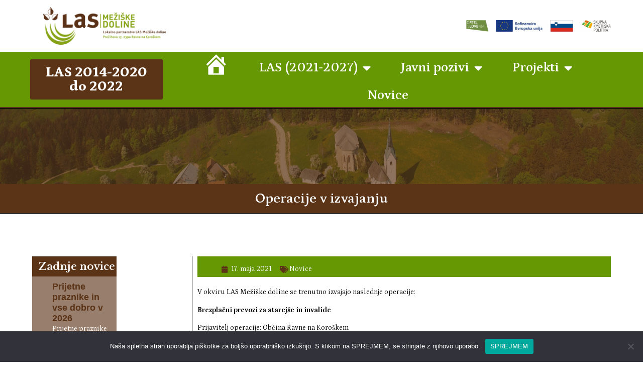

--- FILE ---
content_type: text/html; charset=UTF-8
request_url: https://las-md.si/2021/05/17/operacije-v-izvajanju/
body_size: 20387
content:
<!doctype html>
<html lang="sl-SI">
<head>
	<meta charset="UTF-8">
	<meta name="viewport" content="width=device-width, initial-scale=1">
	<link rel="profile" href="https://gmpg.org/xfn/11">
	<title>Operacije v izvajanju &#8211; LAS</title>
<meta name='robots' content='max-image-preview:large' />
<link rel="alternate" type="application/rss+xml" title="LAS &raquo; Vir" href="https://las-md.si/feed/" />
<link rel="alternate" type="application/rss+xml" title="LAS &raquo; Vir komentarjev" href="https://las-md.si/comments/feed/" />
<link rel="alternate" type="application/rss+xml" title="LAS &raquo; Operacije v izvajanju Vir komentarjev" href="https://las-md.si/2021/05/17/operacije-v-izvajanju/feed/" />
<link rel="alternate" title="oEmbed (JSON)" type="application/json+oembed" href="https://las-md.si/wp-json/oembed/1.0/embed?url=https%3A%2F%2Flas-md.si%2F2021%2F05%2F17%2Foperacije-v-izvajanju%2F" />
<link rel="alternate" title="oEmbed (XML)" type="text/xml+oembed" href="https://las-md.si/wp-json/oembed/1.0/embed?url=https%3A%2F%2Flas-md.si%2F2021%2F05%2F17%2Foperacije-v-izvajanju%2F&#038;format=xml" />
<style id='wp-img-auto-sizes-contain-inline-css'>
img:is([sizes=auto i],[sizes^="auto," i]){contain-intrinsic-size:3000px 1500px}
/*# sourceURL=wp-img-auto-sizes-contain-inline-css */
</style>
<link rel='stylesheet' id='dashicons-css' href='https://las-md.si/wp-includes/css/dashicons.min.css?ver=6.9' media='all' />
<link rel='stylesheet' id='menu-icons-extra-css' href='https://las-md.si/wp-content/plugins/menu-icons/css/extra.min.css?ver=0.13.13' media='all' />
<style id='wp-emoji-styles-inline-css'>

	img.wp-smiley, img.emoji {
		display: inline !important;
		border: none !important;
		box-shadow: none !important;
		height: 1em !important;
		width: 1em !important;
		margin: 0 0.07em !important;
		vertical-align: -0.1em !important;
		background: none !important;
		padding: 0 !important;
	}
/*# sourceURL=wp-emoji-styles-inline-css */
</style>
<link rel='stylesheet' id='wp-block-library-css' href='https://las-md.si/wp-includes/css/dist/block-library/style.min.css?ver=6.9' media='all' />
<style id='global-styles-inline-css'>
:root{--wp--preset--aspect-ratio--square: 1;--wp--preset--aspect-ratio--4-3: 4/3;--wp--preset--aspect-ratio--3-4: 3/4;--wp--preset--aspect-ratio--3-2: 3/2;--wp--preset--aspect-ratio--2-3: 2/3;--wp--preset--aspect-ratio--16-9: 16/9;--wp--preset--aspect-ratio--9-16: 9/16;--wp--preset--color--black: #000000;--wp--preset--color--cyan-bluish-gray: #abb8c3;--wp--preset--color--white: #ffffff;--wp--preset--color--pale-pink: #f78da7;--wp--preset--color--vivid-red: #cf2e2e;--wp--preset--color--luminous-vivid-orange: #ff6900;--wp--preset--color--luminous-vivid-amber: #fcb900;--wp--preset--color--light-green-cyan: #7bdcb5;--wp--preset--color--vivid-green-cyan: #00d084;--wp--preset--color--pale-cyan-blue: #8ed1fc;--wp--preset--color--vivid-cyan-blue: #0693e3;--wp--preset--color--vivid-purple: #9b51e0;--wp--preset--gradient--vivid-cyan-blue-to-vivid-purple: linear-gradient(135deg,rgb(6,147,227) 0%,rgb(155,81,224) 100%);--wp--preset--gradient--light-green-cyan-to-vivid-green-cyan: linear-gradient(135deg,rgb(122,220,180) 0%,rgb(0,208,130) 100%);--wp--preset--gradient--luminous-vivid-amber-to-luminous-vivid-orange: linear-gradient(135deg,rgb(252,185,0) 0%,rgb(255,105,0) 100%);--wp--preset--gradient--luminous-vivid-orange-to-vivid-red: linear-gradient(135deg,rgb(255,105,0) 0%,rgb(207,46,46) 100%);--wp--preset--gradient--very-light-gray-to-cyan-bluish-gray: linear-gradient(135deg,rgb(238,238,238) 0%,rgb(169,184,195) 100%);--wp--preset--gradient--cool-to-warm-spectrum: linear-gradient(135deg,rgb(74,234,220) 0%,rgb(151,120,209) 20%,rgb(207,42,186) 40%,rgb(238,44,130) 60%,rgb(251,105,98) 80%,rgb(254,248,76) 100%);--wp--preset--gradient--blush-light-purple: linear-gradient(135deg,rgb(255,206,236) 0%,rgb(152,150,240) 100%);--wp--preset--gradient--blush-bordeaux: linear-gradient(135deg,rgb(254,205,165) 0%,rgb(254,45,45) 50%,rgb(107,0,62) 100%);--wp--preset--gradient--luminous-dusk: linear-gradient(135deg,rgb(255,203,112) 0%,rgb(199,81,192) 50%,rgb(65,88,208) 100%);--wp--preset--gradient--pale-ocean: linear-gradient(135deg,rgb(255,245,203) 0%,rgb(182,227,212) 50%,rgb(51,167,181) 100%);--wp--preset--gradient--electric-grass: linear-gradient(135deg,rgb(202,248,128) 0%,rgb(113,206,126) 100%);--wp--preset--gradient--midnight: linear-gradient(135deg,rgb(2,3,129) 0%,rgb(40,116,252) 100%);--wp--preset--font-size--small: 13px;--wp--preset--font-size--medium: 20px;--wp--preset--font-size--large: 36px;--wp--preset--font-size--x-large: 42px;--wp--preset--spacing--20: 0.44rem;--wp--preset--spacing--30: 0.67rem;--wp--preset--spacing--40: 1rem;--wp--preset--spacing--50: 1.5rem;--wp--preset--spacing--60: 2.25rem;--wp--preset--spacing--70: 3.38rem;--wp--preset--spacing--80: 5.06rem;--wp--preset--shadow--natural: 6px 6px 9px rgba(0, 0, 0, 0.2);--wp--preset--shadow--deep: 12px 12px 50px rgba(0, 0, 0, 0.4);--wp--preset--shadow--sharp: 6px 6px 0px rgba(0, 0, 0, 0.2);--wp--preset--shadow--outlined: 6px 6px 0px -3px rgb(255, 255, 255), 6px 6px rgb(0, 0, 0);--wp--preset--shadow--crisp: 6px 6px 0px rgb(0, 0, 0);}:where(.is-layout-flex){gap: 0.5em;}:where(.is-layout-grid){gap: 0.5em;}body .is-layout-flex{display: flex;}.is-layout-flex{flex-wrap: wrap;align-items: center;}.is-layout-flex > :is(*, div){margin: 0;}body .is-layout-grid{display: grid;}.is-layout-grid > :is(*, div){margin: 0;}:where(.wp-block-columns.is-layout-flex){gap: 2em;}:where(.wp-block-columns.is-layout-grid){gap: 2em;}:where(.wp-block-post-template.is-layout-flex){gap: 1.25em;}:where(.wp-block-post-template.is-layout-grid){gap: 1.25em;}.has-black-color{color: var(--wp--preset--color--black) !important;}.has-cyan-bluish-gray-color{color: var(--wp--preset--color--cyan-bluish-gray) !important;}.has-white-color{color: var(--wp--preset--color--white) !important;}.has-pale-pink-color{color: var(--wp--preset--color--pale-pink) !important;}.has-vivid-red-color{color: var(--wp--preset--color--vivid-red) !important;}.has-luminous-vivid-orange-color{color: var(--wp--preset--color--luminous-vivid-orange) !important;}.has-luminous-vivid-amber-color{color: var(--wp--preset--color--luminous-vivid-amber) !important;}.has-light-green-cyan-color{color: var(--wp--preset--color--light-green-cyan) !important;}.has-vivid-green-cyan-color{color: var(--wp--preset--color--vivid-green-cyan) !important;}.has-pale-cyan-blue-color{color: var(--wp--preset--color--pale-cyan-blue) !important;}.has-vivid-cyan-blue-color{color: var(--wp--preset--color--vivid-cyan-blue) !important;}.has-vivid-purple-color{color: var(--wp--preset--color--vivid-purple) !important;}.has-black-background-color{background-color: var(--wp--preset--color--black) !important;}.has-cyan-bluish-gray-background-color{background-color: var(--wp--preset--color--cyan-bluish-gray) !important;}.has-white-background-color{background-color: var(--wp--preset--color--white) !important;}.has-pale-pink-background-color{background-color: var(--wp--preset--color--pale-pink) !important;}.has-vivid-red-background-color{background-color: var(--wp--preset--color--vivid-red) !important;}.has-luminous-vivid-orange-background-color{background-color: var(--wp--preset--color--luminous-vivid-orange) !important;}.has-luminous-vivid-amber-background-color{background-color: var(--wp--preset--color--luminous-vivid-amber) !important;}.has-light-green-cyan-background-color{background-color: var(--wp--preset--color--light-green-cyan) !important;}.has-vivid-green-cyan-background-color{background-color: var(--wp--preset--color--vivid-green-cyan) !important;}.has-pale-cyan-blue-background-color{background-color: var(--wp--preset--color--pale-cyan-blue) !important;}.has-vivid-cyan-blue-background-color{background-color: var(--wp--preset--color--vivid-cyan-blue) !important;}.has-vivid-purple-background-color{background-color: var(--wp--preset--color--vivid-purple) !important;}.has-black-border-color{border-color: var(--wp--preset--color--black) !important;}.has-cyan-bluish-gray-border-color{border-color: var(--wp--preset--color--cyan-bluish-gray) !important;}.has-white-border-color{border-color: var(--wp--preset--color--white) !important;}.has-pale-pink-border-color{border-color: var(--wp--preset--color--pale-pink) !important;}.has-vivid-red-border-color{border-color: var(--wp--preset--color--vivid-red) !important;}.has-luminous-vivid-orange-border-color{border-color: var(--wp--preset--color--luminous-vivid-orange) !important;}.has-luminous-vivid-amber-border-color{border-color: var(--wp--preset--color--luminous-vivid-amber) !important;}.has-light-green-cyan-border-color{border-color: var(--wp--preset--color--light-green-cyan) !important;}.has-vivid-green-cyan-border-color{border-color: var(--wp--preset--color--vivid-green-cyan) !important;}.has-pale-cyan-blue-border-color{border-color: var(--wp--preset--color--pale-cyan-blue) !important;}.has-vivid-cyan-blue-border-color{border-color: var(--wp--preset--color--vivid-cyan-blue) !important;}.has-vivid-purple-border-color{border-color: var(--wp--preset--color--vivid-purple) !important;}.has-vivid-cyan-blue-to-vivid-purple-gradient-background{background: var(--wp--preset--gradient--vivid-cyan-blue-to-vivid-purple) !important;}.has-light-green-cyan-to-vivid-green-cyan-gradient-background{background: var(--wp--preset--gradient--light-green-cyan-to-vivid-green-cyan) !important;}.has-luminous-vivid-amber-to-luminous-vivid-orange-gradient-background{background: var(--wp--preset--gradient--luminous-vivid-amber-to-luminous-vivid-orange) !important;}.has-luminous-vivid-orange-to-vivid-red-gradient-background{background: var(--wp--preset--gradient--luminous-vivid-orange-to-vivid-red) !important;}.has-very-light-gray-to-cyan-bluish-gray-gradient-background{background: var(--wp--preset--gradient--very-light-gray-to-cyan-bluish-gray) !important;}.has-cool-to-warm-spectrum-gradient-background{background: var(--wp--preset--gradient--cool-to-warm-spectrum) !important;}.has-blush-light-purple-gradient-background{background: var(--wp--preset--gradient--blush-light-purple) !important;}.has-blush-bordeaux-gradient-background{background: var(--wp--preset--gradient--blush-bordeaux) !important;}.has-luminous-dusk-gradient-background{background: var(--wp--preset--gradient--luminous-dusk) !important;}.has-pale-ocean-gradient-background{background: var(--wp--preset--gradient--pale-ocean) !important;}.has-electric-grass-gradient-background{background: var(--wp--preset--gradient--electric-grass) !important;}.has-midnight-gradient-background{background: var(--wp--preset--gradient--midnight) !important;}.has-small-font-size{font-size: var(--wp--preset--font-size--small) !important;}.has-medium-font-size{font-size: var(--wp--preset--font-size--medium) !important;}.has-large-font-size{font-size: var(--wp--preset--font-size--large) !important;}.has-x-large-font-size{font-size: var(--wp--preset--font-size--x-large) !important;}
/*# sourceURL=global-styles-inline-css */
</style>

<style id='classic-theme-styles-inline-css'>
/*! This file is auto-generated */
.wp-block-button__link{color:#fff;background-color:#32373c;border-radius:9999px;box-shadow:none;text-decoration:none;padding:calc(.667em + 2px) calc(1.333em + 2px);font-size:1.125em}.wp-block-file__button{background:#32373c;color:#fff;text-decoration:none}
/*# sourceURL=/wp-includes/css/classic-themes.min.css */
</style>
<link rel='stylesheet' id='cookie-notice-front-css' href='https://las-md.si/wp-content/plugins/cookie-notice/css/front.min.css?ver=2.4.16' media='all' />
<link rel='stylesheet' id='wpdm-font-awesome-css' href='https://las-md.si/wp-content/plugins/download-manager/assets/fontawesome/css/all.min.css?ver=6.9' media='all' />
<link rel='stylesheet' id='wpdm-frontend-css-css' href='https://las-md.si/wp-content/plugins/download-manager/assets/bootstrap/css/bootstrap.min.css?ver=6.9' media='all' />
<link rel='stylesheet' id='wpdm-front-css' href='https://las-md.si/wp-content/plugins/download-manager/assets/css/front.css?ver=6.9' media='all' />
<link rel='stylesheet' id='rs-plugin-settings-css' href='https://las-md.si/wp-content/plugins/revslider/public/assets/css/rs6.css?ver=6.3.6' media='all' />
<style id='rs-plugin-settings-inline-css'>
#rs-demo-id {}
/*# sourceURL=rs-plugin-settings-inline-css */
</style>
<link rel='stylesheet' id='eae-css-css' href='https://las-md.si/wp-content/plugins/addon-elements-for-elementor-page-builder/assets/css/eae.min.css?ver=1.13.3' media='all' />
<link rel='stylesheet' id='eae-peel-css-css' href='https://las-md.si/wp-content/plugins/addon-elements-for-elementor-page-builder/assets/lib/peel/peel.css?ver=1.13.3' media='all' />
<link rel='stylesheet' id='font-awesome-4-shim-css' href='https://las-md.si/wp-content/plugins/elementor/assets/lib/font-awesome/css/v4-shims.min.css?ver=1.0' media='all' />
<link rel='stylesheet' id='font-awesome-5-all-css' href='https://las-md.si/wp-content/plugins/elementor/assets/lib/font-awesome/css/all.min.css?ver=1.0' media='all' />
<link rel='stylesheet' id='vegas-css-css' href='https://las-md.si/wp-content/plugins/addon-elements-for-elementor-page-builder/assets/lib/vegas/vegas.min.css?ver=2.4.0' media='all' />
<link rel='stylesheet' id='hello-elementor-css' href='https://las-md.si/wp-content/themes/hello-elementor/style.min.css?ver=2.7.1' media='all' />
<link rel='stylesheet' id='hello-elementor-theme-style-css' href='https://las-md.si/wp-content/themes/hello-elementor/theme.min.css?ver=2.7.1' media='all' />
<link rel='stylesheet' id='wpdreams-asl-basic-css' href='https://las-md.si/wp-content/plugins/ajax-search-lite/css/style.basic.css?ver=4.11.5' media='all' />
<link rel='stylesheet' id='wpdreams-ajaxsearchlite-css' href='https://las-md.si/wp-content/plugins/ajax-search-lite/css/style-simple-blue.css?ver=4.11.5' media='all' />
<link rel='stylesheet' id='elementor-icons-css' href='https://las-md.si/wp-content/plugins/elementor/assets/lib/eicons/css/elementor-icons.min.css?ver=5.29.0' media='all' />
<link rel='stylesheet' id='elementor-frontend-css' href='https://las-md.si/wp-content/plugins/elementor/assets/css/frontend.min.css?ver=3.21.1' media='all' />
<link rel='stylesheet' id='swiper-css' href='https://las-md.si/wp-content/plugins/elementor/assets/lib/swiper/v8/css/swiper.min.css?ver=8.4.5' media='all' />
<link rel='stylesheet' id='elementor-post-8-css' href='https://las-md.si/wp-content/uploads/elementor/css/post-8.css?ver=1738072453' media='all' />
<link rel='stylesheet' id='elementor-pro-css' href='https://las-md.si/wp-content/plugins/elementor-pro/assets/css/frontend.min.css?ver=3.21.0' media='all' />
<link rel='stylesheet' id='elementor-global-css' href='https://las-md.si/wp-content/uploads/elementor/css/global.css?ver=1738072454' media='all' />
<link rel='stylesheet' id='elementor-post-26-css' href='https://las-md.si/wp-content/uploads/elementor/css/post-26.css?ver=1746686093' media='all' />
<link rel='stylesheet' id='elementor-post-1052-css' href='https://las-md.si/wp-content/uploads/elementor/css/post-1052.css?ver=1738072454' media='all' />
<link rel='stylesheet' id='elementor-post-724-css' href='https://las-md.si/wp-content/uploads/elementor/css/post-724.css?ver=1738079182' media='all' />
<link rel='stylesheet' id='tablepress-default-css' href='https://las-md.si/wp-content/plugins/tablepress/css/build/default.css?ver=2.3' media='all' />
<link rel='stylesheet' id='hello-elementor-child-style-css' href='https://las-md.si/wp-content/themes/hello-theme-child-master/style.css?ver=1.0.0' media='all' />
<link rel='stylesheet' id='eael-general-css' href='https://las-md.si/wp-content/plugins/essential-addons-for-elementor-lite/assets/front-end/css/view/general.min.css?ver=5.9.15' media='all' />
<link rel='stylesheet' id='ecs-styles-css' href='https://las-md.si/wp-content/plugins/ele-custom-skin/assets/css/ecs-style.css?ver=3.1.9' media='all' />
<link rel='stylesheet' id='elementor-post-42-css' href='https://las-md.si/wp-content/uploads/elementor/css/post-42.css?ver=1669033783' media='all' />
<link rel='stylesheet' id='elementor-post-708-css' href='https://las-md.si/wp-content/uploads/elementor/css/post-708.css?ver=1616664915' media='all' />
<link rel='stylesheet' id='elementor-post-1433-css' href='https://las-md.si/wp-content/uploads/elementor/css/post-1433.css?ver=1622025956' media='all' />
<link rel='stylesheet' id='google-fonts-1-css' href='https://fonts.googleapis.com/css?family=Petrona%3A100%2C100italic%2C200%2C200italic%2C300%2C300italic%2C400%2C400italic%2C500%2C500italic%2C600%2C600italic%2C700%2C700italic%2C800%2C800italic%2C900%2C900italic%7CLibre+Baskerville%3A100%2C100italic%2C200%2C200italic%2C300%2C300italic%2C400%2C400italic%2C500%2C500italic%2C600%2C600italic%2C700%2C700italic%2C800%2C800italic%2C900%2C900italic%7CMartel%3A100%2C100italic%2C200%2C200italic%2C300%2C300italic%2C400%2C400italic%2C500%2C500italic%2C600%2C600italic%2C700%2C700italic%2C800%2C800italic%2C900%2C900italic&#038;display=auto&#038;ver=6.9' media='all' />
<link rel='stylesheet' id='elementor-icons-shared-0-css' href='https://las-md.si/wp-content/plugins/elementor/assets/lib/font-awesome/css/fontawesome.min.css?ver=5.15.3' media='all' />
<link rel='stylesheet' id='elementor-icons-fa-solid-css' href='https://las-md.si/wp-content/plugins/elementor/assets/lib/font-awesome/css/solid.min.css?ver=5.15.3' media='all' />
<link rel='stylesheet' id='elementor-icons-fa-regular-css' href='https://las-md.si/wp-content/plugins/elementor/assets/lib/font-awesome/css/regular.min.css?ver=5.15.3' media='all' />
<link rel="preconnect" href="https://fonts.gstatic.com/" crossorigin><script id="cookie-notice-front-js-before">
var cnArgs = {"ajaxUrl":"https:\/\/las-md.si\/wp-admin\/admin-ajax.php","nonce":"8c51851f2b","hideEffect":"fade","position":"bottom","onScroll":false,"onScrollOffset":100,"onClick":false,"cookieName":"cookie_notice_accepted","cookieTime":2592000,"cookieTimeRejected":2592000,"globalCookie":false,"redirection":false,"cache":true,"revokeCookies":false,"revokeCookiesOpt":"automatic"};

//# sourceURL=cookie-notice-front-js-before
</script>
<script src="https://las-md.si/wp-content/plugins/cookie-notice/js/front.min.js?ver=2.4.16" id="cookie-notice-front-js"></script>
<script src="https://las-md.si/wp-includes/js/jquery/jquery.min.js?ver=3.7.1" id="jquery-core-js"></script>
<script src="https://las-md.si/wp-includes/js/jquery/jquery-migrate.min.js?ver=3.4.1" id="jquery-migrate-js"></script>
<script src="https://las-md.si/wp-content/plugins/download-manager/assets/bootstrap/js/popper.min.js?ver=6.9" id="wpdm-poper-js"></script>
<script src="https://las-md.si/wp-content/plugins/download-manager/assets/bootstrap/js/bootstrap.min.js?ver=6.9" id="wpdm-frontend-js-js"></script>
<script id="wpdm-frontjs-js-extra">
var wpdm_url = {"home":"https://las-md.si/","site":"https://las-md.si/","ajax":"https://las-md.si/wp-admin/admin-ajax.php"};
var wpdm_js = {"spinner":"\u003Ci class=\"fas fa-sun fa-spin\"\u003E\u003C/i\u003E","client_id":"979b82523ce8436614d90af87827b793"};
var wpdm_strings = {"pass_var":"Password Verified!","pass_var_q":"Please click following button to start download.","start_dl":"Start Download"};
//# sourceURL=wpdm-frontjs-js-extra
</script>
<script src="https://las-md.si/wp-content/plugins/download-manager/assets/js/front.js?ver=3.2.90" id="wpdm-frontjs-js"></script>
<script src="https://las-md.si/wp-content/plugins/revslider/public/assets/js/rbtools.min.js?ver=6.3.6" id="tp-tools-js"></script>
<script src="https://las-md.si/wp-content/plugins/revslider/public/assets/js/rs6.min.js?ver=6.3.6" id="revmin-js"></script>
<script src="https://las-md.si/wp-content/plugins/addon-elements-for-elementor-page-builder/assets/js/iconHelper.js?ver=1.0" id="eae-iconHelper-js"></script>
<script id="ecs_ajax_load-js-extra">
var ecs_ajax_params = {"ajaxurl":"https://las-md.si/wp-admin/admin-ajax.php","posts":"{\"page\":0,\"year\":2021,\"monthnum\":5,\"day\":17,\"name\":\"operacije-v-izvajanju\",\"error\":\"\",\"m\":\"\",\"p\":0,\"post_parent\":\"\",\"subpost\":\"\",\"subpost_id\":\"\",\"attachment\":\"\",\"attachment_id\":0,\"pagename\":\"\",\"page_id\":0,\"second\":\"\",\"minute\":\"\",\"hour\":\"\",\"w\":0,\"category_name\":\"\",\"tag\":\"\",\"cat\":\"\",\"tag_id\":\"\",\"author\":\"\",\"author_name\":\"\",\"feed\":\"\",\"tb\":\"\",\"paged\":0,\"meta_key\":\"\",\"meta_value\":\"\",\"preview\":\"\",\"s\":\"\",\"sentence\":\"\",\"title\":\"\",\"fields\":\"all\",\"menu_order\":\"\",\"embed\":\"\",\"category__in\":[],\"category__not_in\":[],\"category__and\":[],\"post__in\":[],\"post__not_in\":[],\"post_name__in\":[],\"tag__in\":[],\"tag__not_in\":[],\"tag__and\":[],\"tag_slug__in\":[],\"tag_slug__and\":[],\"post_parent__in\":[],\"post_parent__not_in\":[],\"author__in\":[],\"author__not_in\":[],\"search_columns\":[],\"post_type\":[\"post\",\"page\",\"e-landing-page\"],\"ignore_sticky_posts\":false,\"suppress_filters\":false,\"cache_results\":true,\"update_post_term_cache\":true,\"update_menu_item_cache\":false,\"lazy_load_term_meta\":true,\"update_post_meta_cache\":true,\"posts_per_page\":10,\"nopaging\":false,\"comments_per_page\":\"50\",\"no_found_rows\":false,\"order\":\"DESC\"}"};
//# sourceURL=ecs_ajax_load-js-extra
</script>
<script src="https://las-md.si/wp-content/plugins/ele-custom-skin/assets/js/ecs_ajax_pagination.js?ver=3.1.9" id="ecs_ajax_load-js"></script>
<script src="https://las-md.si/wp-content/plugins/ele-custom-skin/assets/js/ecs.js?ver=3.1.9" id="ecs-script-js"></script>
<link rel="https://api.w.org/" href="https://las-md.si/wp-json/" /><link rel="alternate" title="JSON" type="application/json" href="https://las-md.si/wp-json/wp/v2/posts/2949" /><link rel="EditURI" type="application/rsd+xml" title="RSD" href="https://las-md.si/xmlrpc.php?rsd" />
<meta name="generator" content="WordPress 6.9" />
<link rel="canonical" href="https://las-md.si/2021/05/17/operacije-v-izvajanju/" />
<link rel='shortlink' href='https://las-md.si/?p=2949' />
				<link rel="preconnect" href="https://fonts.gstatic.com" crossorigin />
				<link rel="preload" as="style" href="//fonts.googleapis.com/css?family=Open+Sans&display=swap" />
				<link rel="stylesheet" href="//fonts.googleapis.com/css?family=Open+Sans&display=swap" media="all" />
				<meta name="generator" content="Elementor 3.21.1; features: e_optimized_assets_loading, additional_custom_breakpoints; settings: css_print_method-external, google_font-enabled, font_display-auto">
<meta name="generator" content="Powered by Slider Revolution 6.3.6 - responsive, Mobile-Friendly Slider Plugin for WordPress with comfortable drag and drop interface." />
                <style>
                    
					div[id*='ajaxsearchlitesettings'].searchsettings .asl_option_inner label {
						font-size: 0px !important;
						color: rgba(0, 0, 0, 0);
					}
					div[id*='ajaxsearchlitesettings'].searchsettings .asl_option_inner label:after {
						font-size: 11px !important;
						position: absolute;
						top: 0;
						left: 0;
						z-index: 1;
					}
					.asl_w_container {
						width: 100%;
						margin: 0px 0px 0px 0px;
						min-width: 200px;
					}
					div[id*='ajaxsearchlite'].asl_m {
						width: 100%;
					}
					div[id*='ajaxsearchliteres'].wpdreams_asl_results div.resdrg span.highlighted {
						font-weight: bold;
						color: rgba(217, 49, 43, 1);
						background-color: rgba(238, 238, 238, 1);
					}
					div[id*='ajaxsearchliteres'].wpdreams_asl_results .results img.asl_image {
						width: 70px;
						height: 70px;
						object-fit: cover;
					}
					div.asl_r .results {
						max-height: none;
					}
				
						div.asl_r.asl_w.vertical .results .item::after {
							display: block;
							position: absolute;
							bottom: 0;
							content: '';
							height: 1px;
							width: 100%;
							background: #D8D8D8;
						}
						div.asl_r.asl_w.vertical .results .item.asl_last_item::after {
							display: none;
						}
					                </style>
                <link rel="icon" href="https://las-md.si/wp-content/uploads/2021/03/las_md_napis-org-500-150x150.png" sizes="32x32" />
<link rel="icon" href="https://las-md.si/wp-content/uploads/2021/03/las_md_napis-org-500.png" sizes="192x192" />
<link rel="apple-touch-icon" href="https://las-md.si/wp-content/uploads/2021/03/las_md_napis-org-500.png" />
<meta name="msapplication-TileImage" content="https://las-md.si/wp-content/uploads/2021/03/las_md_napis-org-500.png" />
<script type="text/javascript">function setREVStartSize(e){
			//window.requestAnimationFrame(function() {				 
				window.RSIW = window.RSIW===undefined ? window.innerWidth : window.RSIW;	
				window.RSIH = window.RSIH===undefined ? window.innerHeight : window.RSIH;	
				try {								
					var pw = document.getElementById(e.c).parentNode.offsetWidth,
						newh;
					pw = pw===0 || isNaN(pw) ? window.RSIW : pw;
					e.tabw = e.tabw===undefined ? 0 : parseInt(e.tabw);
					e.thumbw = e.thumbw===undefined ? 0 : parseInt(e.thumbw);
					e.tabh = e.tabh===undefined ? 0 : parseInt(e.tabh);
					e.thumbh = e.thumbh===undefined ? 0 : parseInt(e.thumbh);
					e.tabhide = e.tabhide===undefined ? 0 : parseInt(e.tabhide);
					e.thumbhide = e.thumbhide===undefined ? 0 : parseInt(e.thumbhide);
					e.mh = e.mh===undefined || e.mh=="" || e.mh==="auto" ? 0 : parseInt(e.mh,0);		
					if(e.layout==="fullscreen" || e.l==="fullscreen") 						
						newh = Math.max(e.mh,window.RSIH);					
					else{					
						e.gw = Array.isArray(e.gw) ? e.gw : [e.gw];
						for (var i in e.rl) if (e.gw[i]===undefined || e.gw[i]===0) e.gw[i] = e.gw[i-1];					
						e.gh = e.el===undefined || e.el==="" || (Array.isArray(e.el) && e.el.length==0)? e.gh : e.el;
						e.gh = Array.isArray(e.gh) ? e.gh : [e.gh];
						for (var i in e.rl) if (e.gh[i]===undefined || e.gh[i]===0) e.gh[i] = e.gh[i-1];
											
						var nl = new Array(e.rl.length),
							ix = 0,						
							sl;					
						e.tabw = e.tabhide>=pw ? 0 : e.tabw;
						e.thumbw = e.thumbhide>=pw ? 0 : e.thumbw;
						e.tabh = e.tabhide>=pw ? 0 : e.tabh;
						e.thumbh = e.thumbhide>=pw ? 0 : e.thumbh;					
						for (var i in e.rl) nl[i] = e.rl[i]<window.RSIW ? 0 : e.rl[i];
						sl = nl[0];									
						for (var i in nl) if (sl>nl[i] && nl[i]>0) { sl = nl[i]; ix=i;}															
						var m = pw>(e.gw[ix]+e.tabw+e.thumbw) ? 1 : (pw-(e.tabw+e.thumbw)) / (e.gw[ix]);					
						newh =  (e.gh[ix] * m) + (e.tabh + e.thumbh);
					}				
					if(window.rs_init_css===undefined) window.rs_init_css = document.head.appendChild(document.createElement("style"));					
					document.getElementById(e.c).height = newh+"px";
					window.rs_init_css.innerHTML += "#"+e.c+"_wrapper { height: "+newh+"px }";				
				} catch(e){
					console.log("Failure at Presize of Slider:" + e)
				}					   
			//});
		  };</script>
<meta name="generator" content="WordPress Download Manager 3.2.90" />
                <style>
        /* WPDM Link Template Styles */        </style>
                <style>

            :root {
                --color-primary: #4a8eff;
                --color-primary-rgb: 74, 142, 255;
                --color-primary-hover: #4a8eff;
                --color-primary-active: #4a8eff;
                --color-secondary: #6c757d;
                --color-secondary-rgb: 108, 117, 125;
                --color-secondary-hover: #6c757d;
                --color-secondary-active: #6c757d;
                --color-success: #18ce0f;
                --color-success-rgb: 24, 206, 15;
                --color-success-hover: #18ce0f;
                --color-success-active: #18ce0f;
                --color-info: #2CA8FF;
                --color-info-rgb: 44, 168, 255;
                --color-info-hover: #2CA8FF;
                --color-info-active: #2CA8FF;
                --color-warning: #FFB236;
                --color-warning-rgb: 255, 178, 54;
                --color-warning-hover: #FFB236;
                --color-warning-active: #FFB236;
                --color-danger: #ff5062;
                --color-danger-rgb: 255, 80, 98;
                --color-danger-hover: #ff5062;
                --color-danger-active: #ff5062;
                --color-green: #30b570;
                --color-blue: #0073ff;
                --color-purple: #8557D3;
                --color-red: #ff5062;
                --color-muted: rgba(69, 89, 122, 0.6);
                --wpdm-font: "Rubik", -apple-system, BlinkMacSystemFont, "Segoe UI", Roboto, Helvetica, Arial, sans-serif, "Apple Color Emoji", "Segoe UI Emoji", "Segoe UI Symbol";
            }

            .wpdm-download-link.btn.btn-primary {
                border-radius: 0px;
            }


        </style>
        <link rel='stylesheet' id='elementor-post-1633-css' href='https://las-md.si/wp-content/uploads/elementor/css/post-1633.css?ver=1738072460' media='all' />
</head>
<body data-rsssl=1 class="wp-singular post-template-default single single-post postid-2949 single-format-standard wp-custom-logo wp-theme-hello-elementor wp-child-theme-hello-theme-child-master cookies-not-set elementor-default elementor-kit-8 elementor-page-724">


<a class="skip-link screen-reader-text" href="#content">Skip to content</a>

		<div data-elementor-type="header" data-elementor-id="26" class="elementor elementor-26 elementor-location-header" data-elementor-post-type="elementor_library">
					<header class="has_eae_slider elementor-section elementor-top-section elementor-element elementor-element-3d40fdbb elementor-section-content-middle elementor-section-height-min-height elementor-section-full_width elementor-section-height-default elementor-section-items-middle" data-id="3d40fdbb" data-element_type="section" data-settings="{&quot;background_background&quot;:&quot;classic&quot;}">
						<div class="elementor-container elementor-column-gap-default">
					<div class="has_eae_slider elementor-column elementor-col-25 elementor-top-column elementor-element elementor-element-0138a7d" data-id="0138a7d" data-element_type="column">
			<div class="elementor-widget-wrap elementor-element-populated">
						<div class="elementor-element elementor-element-1766b45 l-logo elementor-widget elementor-widget-image" data-id="1766b45" data-element_type="widget" data-widget_type="image.default">
				<div class="elementor-widget-container">
														<a href="https://las-md.si/">
							<img fetchpriority="high" width="500" height="154" src="https://las-md.si/wp-content/uploads/2021/03/las_md_napis-org-500.png" class="attachment-large size-large wp-image-2469" alt="" srcset="https://las-md.si/wp-content/uploads/2021/03/las_md_napis-org-500.png 500w, https://las-md.si/wp-content/uploads/2021/03/las_md_napis-org-500-300x92.png 300w" sizes="(max-width: 500px) 100vw, 500px" />								</a>
													</div>
				</div>
					</div>
		</div>
				<div class="has_eae_slider elementor-column elementor-col-25 elementor-top-column elementor-element elementor-element-7493b826" data-id="7493b826" data-element_type="column">
			<div class="elementor-widget-wrap">
							</div>
		</div>
				<div class="has_eae_slider elementor-column elementor-col-25 elementor-top-column elementor-element elementor-element-d1a3320" data-id="d1a3320" data-element_type="column">
			<div class="elementor-widget-wrap elementor-element-populated">
							</div>
		</div>
				<div class="has_eae_slider elementor-column elementor-col-25 elementor-top-column elementor-element elementor-element-5938627" data-id="5938627" data-element_type="column">
			<div class="elementor-widget-wrap elementor-element-populated">
						<div class="elementor-element elementor-element-73929d6 elementor-widget elementor-widget-image" data-id="73929d6" data-element_type="widget" data-widget_type="image.default">
				<div class="elementor-widget-container">
														<a href="https://las-md.si/2023/09/12/19-4podpora-za-tekoce-stroske-in-stroske-animacije/" target="_blank">
							<img width="1573" height="124" src="https://las-md.si/wp-content/uploads/2023/09/ESRR-EKSRP.png" class="attachment-full size-full wp-image-4563" alt="" srcset="https://las-md.si/wp-content/uploads/2023/09/ESRR-EKSRP.png 1573w, https://las-md.si/wp-content/uploads/2023/09/ESRR-EKSRP-300x24.png 300w, https://las-md.si/wp-content/uploads/2023/09/ESRR-EKSRP-1024x81.png 1024w, https://las-md.si/wp-content/uploads/2023/09/ESRR-EKSRP-768x61.png 768w, https://las-md.si/wp-content/uploads/2023/09/ESRR-EKSRP-1536x121.png 1536w" sizes="(max-width: 1573px) 100vw, 1573px" />								</a>
													</div>
				</div>
					</div>
		</div>
					</div>
		</header>
				<nav class="has_eae_slider elementor-section elementor-top-section elementor-element elementor-element-23b5557f elementor-section-height-min-height elementor-section-full_width elementor-section-height-default elementor-section-items-middle" data-id="23b5557f" data-element_type="section" data-settings="{&quot;background_background&quot;:&quot;classic&quot;,&quot;sticky&quot;:&quot;top&quot;,&quot;sticky_effects_offset&quot;:10,&quot;sticky_on&quot;:[&quot;desktop&quot;,&quot;tablet&quot;,&quot;mobile&quot;],&quot;sticky_offset&quot;:0}">
						<div class="elementor-container elementor-column-gap-no">
					<div class="has_eae_slider elementor-column elementor-col-50 elementor-top-column elementor-element elementor-element-0d893f3" data-id="0d893f3" data-element_type="column">
			<div class="elementor-widget-wrap elementor-element-populated">
						<div class="elementor-element elementor-element-4ec43ac elementor-align-center elementor-widget elementor-widget-button" data-id="4ec43ac" data-element_type="widget" data-widget_type="button.default">
				<div class="elementor-widget-container">
					<div class="elementor-button-wrapper">
			<a class="elementor-button elementor-button-link elementor-size-sm" href="https://2014-2020.las-md.si/">
						<span class="elementor-button-content-wrapper">
									<span class="elementor-button-text">LAS 2014-2020 do 2022</span>
					</span>
					</a>
		</div>
				</div>
				</div>
					</div>
		</div>
				<div class="has_eae_slider elementor-column elementor-col-50 elementor-top-column elementor-element elementor-element-32fe0f9f" data-id="32fe0f9f" data-element_type="column">
			<div class="elementor-widget-wrap elementor-element-populated">
						<div class="elementor-element elementor-element-53cf7a40 elementor-nav-menu__align-center elementor-nav-menu--dropdown-mobile elementor-nav-menu--stretch sticky-menu-items elementor-nav-menu__text-align-aside elementor-nav-menu--toggle elementor-nav-menu--burger elementor-widget elementor-widget-nav-menu" data-id="53cf7a40" data-element_type="widget" data-settings="{&quot;full_width&quot;:&quot;stretch&quot;,&quot;layout&quot;:&quot;horizontal&quot;,&quot;submenu_icon&quot;:{&quot;value&quot;:&quot;&lt;i class=\&quot;fas fa-caret-down\&quot;&gt;&lt;\/i&gt;&quot;,&quot;library&quot;:&quot;fa-solid&quot;},&quot;toggle&quot;:&quot;burger&quot;}" data-widget_type="nav-menu.default">
				<div class="elementor-widget-container">
						<nav class="elementor-nav-menu--main elementor-nav-menu__container elementor-nav-menu--layout-horizontal e--pointer-background e--animation-sweep-down">
				<ul id="menu-1-53cf7a40" class="elementor-nav-menu"><li class="menu-item menu-item-type-post_type menu-item-object-page menu-item-home menu-item-30"><a href="https://las-md.si/" class="elementor-item"><i class="_mi dashicons dashicons-admin-home" aria-hidden="true" style="font-size:2em;"></i><span class="visuallyhidden">Domov</span></a></li>
<li class="menu-item menu-item-type-post_type menu-item-object-naslovni_clanki menu-item-has-children menu-item-2628"><a href="https://las-md.si/naslovni_clanki/osebna-izkaznica/" class="elementor-item">LAS (2021-2027)</a>
<ul class="sub-menu elementor-nav-menu--dropdown">
	<li class="menu-item menu-item-type-post_type menu-item-object-naslovni_clanki menu-item-3902"><a href="https://las-md.si/naslovni_clanki/postani-clan-las/" class="elementor-sub-item">Postani član LAS Mežiške doline</a></li>
	<li class="menu-item menu-item-type-post_type menu-item-object-naslovni_clanki menu-item-2623"><a href="https://las-md.si/naslovni_clanki/osebna-izkaznica/" class="elementor-sub-item">Osebna izkaznica</a></li>
	<li class="menu-item menu-item-type-post_type menu-item-object-naslovni_clanki menu-item-2619"><a href="https://las-md.si/naslovni_clanki/clld/" class="elementor-sub-item">CLLD</a></li>
	<li class="menu-item menu-item-type-post_type menu-item-object-naslovni_clanki menu-item-2622"><a href="https://las-md.si/naslovni_clanki/strategija-lokalnega-razvoja/" class="elementor-sub-item">Strategija lokalnega razvoja</a></li>
	<li class="menu-item menu-item-type-post_type menu-item-object-naslovni_clanki menu-item-2621"><a href="https://las-md.si/naslovni_clanki/clani-las/" class="elementor-sub-item">Člani LAS</a></li>
	<li class="menu-item menu-item-type-post_type menu-item-object-naslovni_clanki menu-item-2624"><a href="https://las-md.si/naslovni_clanki/organi-las/" class="elementor-sub-item">Organi LAS</a></li>
	<li class="menu-item menu-item-type-custom menu-item-object-custom menu-item-1070"><a href="https://www.alppeca.si/" class="elementor-sub-item">Vodilni partner A.L.P. Peca, d.o.o.</a></li>
	<li class="menu-item menu-item-type-post_type menu-item-object-page menu-item-437"><a href="https://las-md.si/publikacije-in-koristne-povezave/" class="elementor-sub-item">Publikacije in koristne povezave</a></li>
</ul>
</li>
<li class="menu-item menu-item-type-post_type menu-item-object-naslovni_clanki menu-item-has-children menu-item-2859"><a href="https://las-md.si/naslovni_clanki/kaj-je-javni-poziv/" class="elementor-item">Javni pozivi</a>
<ul class="sub-menu elementor-nav-menu--dropdown">
	<li class="menu-item menu-item-type-post_type menu-item-object-naslovni_clanki menu-item-2863"><a href="https://las-md.si/naslovni_clanki/kaj-je-javni-poziv/" class="elementor-sub-item">Kaj je Javni poziv?</a></li>
	<li class="menu-item menu-item-type-post_type menu-item-object-page menu-item-562"><a href="https://las-md.si/javni-pozivi/navodila/" class="elementor-sub-item">Navodila</a></li>
	<li class="menu-item menu-item-type-post_type menu-item-object-naslovni_clanki menu-item-4351"><a href="https://las-md.si/naslovni_clanki/1-javni-poziv-za-izbor-operacij-las-meziske-doline-2024/" class="elementor-sub-item">1. Javni poziv za izbor projektov LAS Mežiške doline 2024</a></li>
	<li class="menu-item menu-item-type-post_type menu-item-object-naslovni_clanki menu-item-4697"><a href="https://las-md.si/naslovni_clanki/javni-poziv-za-pridobitev-pravice-do-uporabe-kolektivne-blagovne-znamke-koroska-kosta/" class="elementor-sub-item">Javni poziv za pridobitev pravice do uporabe kolektivne blagovne znamke KOROŠKA KOŠTA.</a></li>
</ul>
</li>
<li class="menu-item menu-item-type-custom menu-item-object-custom menu-item-has-children menu-item-511"><a href="#" class="elementor-item elementor-item-anchor">Projekti</a>
<ul class="sub-menu elementor-nav-menu--dropdown">
	<li class="menu-item menu-item-type-taxonomy menu-item-object-category menu-item-4443"><a href="https://las-md.si/category/projekti/1-javni-poziv/" class="elementor-sub-item">1. Javni poziv 2024</a></li>
	<li class="menu-item menu-item-type-taxonomy menu-item-object-category menu-item-4446"><a href="https://las-md.si/category/projekti/projekti-sodelovanja-las/" class="elementor-sub-item">Projekti sodelovanja LAS</a></li>
	<li class="menu-item menu-item-type-taxonomy menu-item-object-category menu-item-4447"><a href="https://las-md.si/category/projekti/skupni-projekti-obmocja-las/" class="elementor-sub-item">Skupni projekti območja LAS</a></li>
	<li class="menu-item menu-item-type-post_type menu-item-object-page menu-item-3949"><a href="https://las-md.si/programsko-obdobje-2014-2020/" class="elementor-sub-item">Programsko obdobje 2014-2020</a></li>
	<li class="menu-item menu-item-type-post_type menu-item-object-page menu-item-1088"><a href="https://las-md.si/programsko-obdobje-2007-2013/" class="elementor-sub-item">Programsko obdobje 2007–2013</a></li>
</ul>
</li>
<li class="menu-item menu-item-type-post_type menu-item-object-page current_page_parent menu-item-2648"><a href="https://las-md.si/novice/" class="elementor-item">Novice</a></li>
</ul>			</nav>
					<div class="elementor-menu-toggle" role="button" tabindex="0" aria-label="Menu Toggle" aria-expanded="false">
			<i aria-hidden="true" role="presentation" class="elementor-menu-toggle__icon--open eicon-menu-bar"></i><i aria-hidden="true" role="presentation" class="elementor-menu-toggle__icon--close eicon-close"></i>			<span class="elementor-screen-only">Menu</span>
		</div>
					<nav class="elementor-nav-menu--dropdown elementor-nav-menu__container" aria-hidden="true">
				<ul id="menu-2-53cf7a40" class="elementor-nav-menu"><li class="menu-item menu-item-type-post_type menu-item-object-page menu-item-home menu-item-30"><a href="https://las-md.si/" class="elementor-item" tabindex="-1"><i class="_mi dashicons dashicons-admin-home" aria-hidden="true" style="font-size:2em;"></i><span class="visuallyhidden">Domov</span></a></li>
<li class="menu-item menu-item-type-post_type menu-item-object-naslovni_clanki menu-item-has-children menu-item-2628"><a href="https://las-md.si/naslovni_clanki/osebna-izkaznica/" class="elementor-item" tabindex="-1">LAS (2021-2027)</a>
<ul class="sub-menu elementor-nav-menu--dropdown">
	<li class="menu-item menu-item-type-post_type menu-item-object-naslovni_clanki menu-item-3902"><a href="https://las-md.si/naslovni_clanki/postani-clan-las/" class="elementor-sub-item" tabindex="-1">Postani član LAS Mežiške doline</a></li>
	<li class="menu-item menu-item-type-post_type menu-item-object-naslovni_clanki menu-item-2623"><a href="https://las-md.si/naslovni_clanki/osebna-izkaznica/" class="elementor-sub-item" tabindex="-1">Osebna izkaznica</a></li>
	<li class="menu-item menu-item-type-post_type menu-item-object-naslovni_clanki menu-item-2619"><a href="https://las-md.si/naslovni_clanki/clld/" class="elementor-sub-item" tabindex="-1">CLLD</a></li>
	<li class="menu-item menu-item-type-post_type menu-item-object-naslovni_clanki menu-item-2622"><a href="https://las-md.si/naslovni_clanki/strategija-lokalnega-razvoja/" class="elementor-sub-item" tabindex="-1">Strategija lokalnega razvoja</a></li>
	<li class="menu-item menu-item-type-post_type menu-item-object-naslovni_clanki menu-item-2621"><a href="https://las-md.si/naslovni_clanki/clani-las/" class="elementor-sub-item" tabindex="-1">Člani LAS</a></li>
	<li class="menu-item menu-item-type-post_type menu-item-object-naslovni_clanki menu-item-2624"><a href="https://las-md.si/naslovni_clanki/organi-las/" class="elementor-sub-item" tabindex="-1">Organi LAS</a></li>
	<li class="menu-item menu-item-type-custom menu-item-object-custom menu-item-1070"><a href="https://www.alppeca.si/" class="elementor-sub-item" tabindex="-1">Vodilni partner A.L.P. Peca, d.o.o.</a></li>
	<li class="menu-item menu-item-type-post_type menu-item-object-page menu-item-437"><a href="https://las-md.si/publikacije-in-koristne-povezave/" class="elementor-sub-item" tabindex="-1">Publikacije in koristne povezave</a></li>
</ul>
</li>
<li class="menu-item menu-item-type-post_type menu-item-object-naslovni_clanki menu-item-has-children menu-item-2859"><a href="https://las-md.si/naslovni_clanki/kaj-je-javni-poziv/" class="elementor-item" tabindex="-1">Javni pozivi</a>
<ul class="sub-menu elementor-nav-menu--dropdown">
	<li class="menu-item menu-item-type-post_type menu-item-object-naslovni_clanki menu-item-2863"><a href="https://las-md.si/naslovni_clanki/kaj-je-javni-poziv/" class="elementor-sub-item" tabindex="-1">Kaj je Javni poziv?</a></li>
	<li class="menu-item menu-item-type-post_type menu-item-object-page menu-item-562"><a href="https://las-md.si/javni-pozivi/navodila/" class="elementor-sub-item" tabindex="-1">Navodila</a></li>
	<li class="menu-item menu-item-type-post_type menu-item-object-naslovni_clanki menu-item-4351"><a href="https://las-md.si/naslovni_clanki/1-javni-poziv-za-izbor-operacij-las-meziske-doline-2024/" class="elementor-sub-item" tabindex="-1">1. Javni poziv za izbor projektov LAS Mežiške doline 2024</a></li>
	<li class="menu-item menu-item-type-post_type menu-item-object-naslovni_clanki menu-item-4697"><a href="https://las-md.si/naslovni_clanki/javni-poziv-za-pridobitev-pravice-do-uporabe-kolektivne-blagovne-znamke-koroska-kosta/" class="elementor-sub-item" tabindex="-1">Javni poziv za pridobitev pravice do uporabe kolektivne blagovne znamke KOROŠKA KOŠTA.</a></li>
</ul>
</li>
<li class="menu-item menu-item-type-custom menu-item-object-custom menu-item-has-children menu-item-511"><a href="#" class="elementor-item elementor-item-anchor" tabindex="-1">Projekti</a>
<ul class="sub-menu elementor-nav-menu--dropdown">
	<li class="menu-item menu-item-type-taxonomy menu-item-object-category menu-item-4443"><a href="https://las-md.si/category/projekti/1-javni-poziv/" class="elementor-sub-item" tabindex="-1">1. Javni poziv 2024</a></li>
	<li class="menu-item menu-item-type-taxonomy menu-item-object-category menu-item-4446"><a href="https://las-md.si/category/projekti/projekti-sodelovanja-las/" class="elementor-sub-item" tabindex="-1">Projekti sodelovanja LAS</a></li>
	<li class="menu-item menu-item-type-taxonomy menu-item-object-category menu-item-4447"><a href="https://las-md.si/category/projekti/skupni-projekti-obmocja-las/" class="elementor-sub-item" tabindex="-1">Skupni projekti območja LAS</a></li>
	<li class="menu-item menu-item-type-post_type menu-item-object-page menu-item-3949"><a href="https://las-md.si/programsko-obdobje-2014-2020/" class="elementor-sub-item" tabindex="-1">Programsko obdobje 2014-2020</a></li>
	<li class="menu-item menu-item-type-post_type menu-item-object-page menu-item-1088"><a href="https://las-md.si/programsko-obdobje-2007-2013/" class="elementor-sub-item" tabindex="-1">Programsko obdobje 2007–2013</a></li>
</ul>
</li>
<li class="menu-item menu-item-type-post_type menu-item-object-page current_page_parent menu-item-2648"><a href="https://las-md.si/novice/" class="elementor-item" tabindex="-1">Novice</a></li>
</ul>			</nav>
				</div>
				</div>
					</div>
		</div>
					</div>
		</nav>
				</div>
				<div data-elementor-type="single-post" data-elementor-id="724" class="elementor elementor-724 elementor-location-single post-2949 post type-post status-publish format-standard hentry category-novice" data-elementor-post-type="elementor_library">
					<section class="has_eae_slider elementor-section elementor-top-section elementor-element elementor-element-6854634 elementor-section-full_width elementor-section-height-default elementor-section-height-default" data-id="6854634" data-element_type="section">
						<div class="elementor-container elementor-column-gap-default">
					<div class="has_eae_slider elementor-column elementor-col-100 elementor-top-column elementor-element elementor-element-9b1cc8b" data-id="9b1cc8b" data-element_type="column">
			<div class="elementor-widget-wrap elementor-element-populated">
						<div class="elementor-element elementor-element-63bdc12 elementor-widget elementor-widget-shortcode" data-id="63bdc12" data-element_type="widget" data-widget_type="shortcode.default">
				<div class="elementor-widget-container">
					<div class="elementor-shortcode">		<div data-elementor-type="section" data-elementor-id="1633" class="elementor elementor-1633 elementor-location-single" data-elementor-post-type="elementor_library">
					<section class="has_eae_slider elementor-section elementor-top-section elementor-element elementor-element-622ab961 elementor-section-full_width elementor-section-height-default elementor-section-height-default" data-id="622ab961" data-element_type="section" data-settings="{&quot;background_background&quot;:&quot;classic&quot;}">
							<div class="elementor-background-overlay"></div>
							<div class="elementor-container elementor-column-gap-default">
					<div class="has_eae_slider elementor-column elementor-col-100 elementor-top-column elementor-element elementor-element-72632c9e" data-id="72632c9e" data-element_type="column">
			<div class="elementor-widget-wrap elementor-element-populated">
						<div class="elementor-element elementor-element-7db9572a elementor-widget elementor-widget-heading" data-id="7db9572a" data-element_type="widget" data-widget_type="heading.default">
				<div class="elementor-widget-container">
			<h1 class="elementor-heading-title elementor-size-large">Operacije v izvajanju</h1>		</div>
				</div>
					</div>
		</div>
					</div>
		</section>
				</div>
		</div>
				</div>
				</div>
					</div>
		</div>
					</div>
		</section>
				<section class="has_eae_slider elementor-section elementor-top-section elementor-element elementor-element-60fe4619 elementor-section-full_width elementor-section-height-default elementor-section-height-default" data-id="60fe4619" data-element_type="section">
						<div class="elementor-container elementor-column-gap-default">
					<div class="has_eae_slider elementor-column elementor-col-50 elementor-top-column elementor-element elementor-element-5e20a747 elementor-hidden-tablet elementor-hidden-phone" data-id="5e20a747" data-element_type="column">
			<div class="elementor-widget-wrap elementor-element-populated">
						<div class="elementor-element elementor-element-a428a08 elementor-widget elementor-widget-heading" data-id="a428a08" data-element_type="widget" data-widget_type="heading.default">
				<div class="elementor-widget-container">
			<h2 class="elementor-heading-title elementor-size-default">Zadnje novice</h2>		</div>
				</div>
				<div class="elementor-element elementor-element-51b6455 elementor-widget elementor-widget-wts-postlist" data-id="51b6455" data-element_type="widget" data-widget_type="wts-postlist.default">
				<div class="elementor-widget-container">
						<div class="wts-eae-pl-wrapper">
										<ul>
														<li>
																							<div class="eae-pl-content-box-wrapper">

																			<h3 class="eae-pl-title"><a href="https://las-md.si/2025/12/19/prijetne-praznike-in-vse-dobro-v-2026/" title="Prijetne praznike in vse dobro v 2026">Prijetne praznike in vse dobro v 2026</a></h3>
									
																			<div class="eae-pl-content-box">
											Prijetne praznike in vse dobro v 2026 vam želi kolektiv...										</div>
									
																			<div class="eae-pl-readmore">
											<a href="https://las-md.si/2025/12/19/prijetne-praznike-in-vse-dobro-v-2026/" title="Prijetne praznike in vse dobro v 2026">Preberi</a>
										</div>
																		</div>
								</li>
															<li>
																							<div class="eae-pl-content-box-wrapper">

																			<h3 class="eae-pl-title"><a href="https://las-md.si/2025/11/26/projekt-enforce-pomen-dozivljajskega-cebelarstva/" title="PROJEKT ENFORCE: POMEN DOŽIVLJAJSKEGA ČEBELARSTVA">PROJEKT ENFORCE: POMEN DOŽIVLJAJSKEGA ČEBELARSTVA</a></h3>
									
																			<div class="eae-pl-content-box">
											Članek je pripravljen na podlagi izkušenj mednarodnega projekta »Doživetje v...										</div>
									
																			<div class="eae-pl-readmore">
											<a href="https://las-md.si/2025/11/26/projekt-enforce-pomen-dozivljajskega-cebelarstva/" title="PROJEKT ENFORCE: POMEN DOŽIVLJAJSKEGA ČEBELARSTVA">Preberi</a>
										</div>
																		</div>
								</li>
															<li>
																							<div class="eae-pl-content-box-wrapper">

																			<h3 class="eae-pl-title"><a href="https://las-md.si/2025/09/10/vabilo-lokalnim-ponudnikom/" title="Vabilo lokalnim ponudnikom!">Vabilo lokalnim ponudnikom!</a></h3>
									
																			<div class="eae-pl-content-box">
											V okviru projekta tržnicaPETZENmarkt bomo pripravili 400 izvodov zloženk, v...										</div>
									
																			<div class="eae-pl-readmore">
											<a href="https://las-md.si/2025/09/10/vabilo-lokalnim-ponudnikom/" title="Vabilo lokalnim ponudnikom!">Preberi</a>
										</div>
																		</div>
								</li>
													</ul>
									</div>
				</div>
				</div>
					</div>
		</div>
				<div class="has_eae_slider elementor-column elementor-col-50 elementor-top-column elementor-element elementor-element-ea47247" data-id="ea47247" data-element_type="column">
			<div class="elementor-widget-wrap elementor-element-populated">
						<div class="elementor-element elementor-element-db5339c elementor-align-left elementor-widget elementor-widget-post-info" data-id="db5339c" data-element_type="widget" data-widget_type="post-info.default">
				<div class="elementor-widget-container">
					<ul class="elementor-inline-items elementor-icon-list-items elementor-post-info">
								<li class="elementor-icon-list-item elementor-repeater-item-37a90f0 elementor-inline-item" itemprop="datePublished">
						<a href="https://las-md.si/2021/05/17/">
											<span class="elementor-icon-list-icon">
								<i aria-hidden="true" class="fas fa-calendar"></i>							</span>
									<span class="elementor-icon-list-text elementor-post-info__item elementor-post-info__item--type-date">
										<time>17. maja 2021</time>					</span>
									</a>
				</li>
				<li class="elementor-icon-list-item elementor-repeater-item-158aedf elementor-inline-item" itemprop="about">
										<span class="elementor-icon-list-icon">
								<i aria-hidden="true" class="fas fa-tags"></i>							</span>
									<span class="elementor-icon-list-text elementor-post-info__item elementor-post-info__item--type-terms">
										<span class="elementor-post-info__terms-list">
				<a href="https://las-md.si/category/novice/" class="elementor-post-info__terms-list-item">Novice</a>				</span>
					</span>
								</li>
				</ul>
				</div>
				</div>
				<div class="elementor-element elementor-element-563b26c5 elementor-widget elementor-widget-theme-post-content" data-id="563b26c5" data-element_type="widget" data-widget_type="theme-post-content.default">
				<div class="elementor-widget-container">
			<p>V okviru LAS Mežiške doline se trenutno izvajajo naslednje operacije:</p>
<p><strong>Brezplačni prevozi za starejše in invalide</strong></p>
<p>Prijavitelj operacije: Občina Ravne na Koroškem</p>
<p>Partner: Društvo Koroški medgeneracijski center</p>
<p>Predmet operacije je zagotovitev brezplačnih prevozov za starejše in gibalno ovirane občane. S tem projektom želimo starejšim kot tudi gibalno oviranim občanom omogočiti več mobilnosti. Hkrati želimo preprečiti ali prekiniti izoliranost in osamljenost starejših in gibalno oviranih prebivalcev iz predvsem manjših, odročnejših krajev, ki zaradi oddaljenosti, odsotnosti avtomobila ali slabih prometnih povezav skoraj ne zapuščajo svojih domov in se ne morejo aktivno vključevati v družbeno življenje.</p>
<div class='w3eden'><!-- WPDM Link Template: Default Template -->

<div class="link-template-default card mb-2">
    <div class="card-body">
        <div class="media">
            <div class="mr-3 img-48"><img decoding="async" class="wpdm_icon" alt="Icon" src="https://las-md.si/wp-content/plugins/download-manager/assets/file-type-icons/pdf.svg" /></div>
            <div class="media-body">
                <h3 class="package-title"><a href='https://las-md.si/download/brezplacni-prevozi-za-starejse-in-invalide/'>Brezplačni prevozi za starejše in invalide</a></h3>
                <div class="text-muted text-small"><i class="fas fa-copy"></i> 1 file(s) <i class="fas fa-hdd ml-3"></i> 157.12 KB</div>
            </div>
            <div class="ml-3">
                <a class='wpdm-download-link btn btn-primary ' rel='nofollow' href='https://las-md.si/download/brezplacni-prevozi-za-starejse-in-invalide/?wpdmdl=2111&refresh=697c80c1755b31769767105'>Download</a>
            </div>
        </div>
    </div>
</div>

</div>
<p>&nbsp;</p>
<p><strong>Čebela BERE med!</strong></p>
<p>Prijavitelj operacije: LAS Mežiške doline</p>
<p>Partnerji: Koroška osrednja knjižnica dr. Franca Sušnika, Občina Ravne na Koroškem, LAS Zgornje Savinjske in Šaleške doline, LAS Spodnje Savinjske doline, LAS Raznolikost podeželja in LAS Mislinjske in Dravske doline.</p>
<p>Operacija predstavlja doprinos k razvoju Koroške osrednje knjižnice dr. Franca Sušnika, k povečanju njihovih vsebin ter prenosu inovativnih znanj in dobrih praks. Z operacijo sodelovanja želimo med otroke in posledično na njihove starše prenesti zavedanje o pomenu čebel za naše okolje.</p>
<div class='w3eden'><!-- WPDM Link Template: Default Template -->

<div class="link-template-default card mb-2">
    <div class="card-body">
        <div class="media">
            <div class="mr-3 img-48"><img decoding="async" class="wpdm_icon" alt="Icon" src="https://las-md.si/wp-content/plugins/download-manager/assets/file-type-icons/pdf.svg" /></div>
            <div class="media-body">
                <h3 class="package-title"><a href='https://las-md.si/download/cebela-bere-med/'>Čebela bere med</a></h3>
                <div class="text-muted text-small"><i class="fas fa-copy"></i> 1 file(s) <i class="fas fa-hdd ml-3"></i> 218.37 KB</div>
            </div>
            <div class="ml-3">
                <a class='wpdm-download-link btn btn-primary ' rel='nofollow' href='https://las-md.si/download/cebela-bere-med/?wpdmdl=2083&refresh=697c80c183a951769767105'>Download</a>
            </div>
        </div>
    </div>
</div>

</div>
<p>&nbsp;</p>
<p><strong>Digitalne rešitve ZA izzive podeželja</strong></p>
<p>Prijavitelj operacije: LAS Mežiške doline</p>
<p>Partnerji: A.L.P. Peca, d.o.o., LAS s CILjem, LAS Goričko 2020, LAS pri dobrih ljudeh 2020</p>
<p>Namen operacije je omogočiti brezplačno digitalno opismenjevanje ciljnih skupin na podeželju, saj pogosto nimajo možnosti pridobiti novih znanj, potrebnih za olajšanje vodenja kmetijskega gospodarstva in s tem povezane birokracije, ki jo lahko v večini oddajamo preko spleta. V okviru operacije bomo izdelali spletno stran z interaktivnim zemljevidom, kjer bodo ponudniki lahko predstavili svoje kmetije, ponudbo, ter vsebine urejali sami tudi po koncu operacije.</p>
<div class='w3eden'><!-- WPDM Link Template: Default Template -->

<div class="link-template-default card mb-2">
    <div class="card-body">
        <div class="media">
            <div class="mr-3 img-48"><img decoding="async" class="wpdm_icon" alt="Icon" src="https://las-md.si/wp-content/plugins/download-manager/assets/file-type-icons/pdf.svg" /></div>
            <div class="media-body">
                <h3 class="package-title"><a href='https://las-md.si/download/digitalne-resitve-za-izzive-podezelja/'>Digitalne rešitve za izzive podeželja</a></h3>
                <div class="text-muted text-small"><i class="fas fa-copy"></i> 1 file(s) <i class="fas fa-hdd ml-3"></i> 162.06 KB</div>
            </div>
            <div class="ml-3">
                <a class='wpdm-download-link btn btn-primary ' rel='nofollow' href='https://las-md.si/download/digitalne-resitve-za-izzive-podezelja/?wpdmdl=2087&refresh=697c80c189bc31769767105'>Download</a>
            </div>
        </div>
    </div>
</div>

</div>
<p>&nbsp;</p>
<p><strong>Fit za življenje 2</strong></p>
<p>Prijavitelj operacije: Judo klub Ravne na Koroškem</p>
<p>Partnerji: Partnerji: ŠC Ravne na Koroškem &#8211; Gimnazija Ravne, Nov&#8217;na razvoj d.o.o., Društvo sožitje – društvo za pomoč osebam z motnjami v duševnem razvoju Mežiške doline</p>
<p>Osrednji namen operacije je krepitev zdravega in aktivnega življenjskega sloga ter dostopnosti prostočasnih programov za različne skupine prebivalcev Mežiške doline in promocija okolju prijaznih pristopov pri organiziranju prostočasnih aktivnosti.</p>
<div class='w3eden'><!-- WPDM Link Template: Default Template -->

<div class="link-template-default card mb-2">
    <div class="card-body">
        <div class="media">
            <div class="mr-3 img-48"><img decoding="async" class="wpdm_icon" alt="Icon" src="https://las-md.si/wp-content/plugins/download-manager/assets/file-type-icons/pdf.svg" /></div>
            <div class="media-body">
                <h3 class="package-title"><a href='https://las-md.si/download/fit-za-zivljenje-2-3/'>Fit za življenje 2</a></h3>
                <div class="text-muted text-small"><i class="fas fa-copy"></i> 1 file(s) <i class="fas fa-hdd ml-3"></i> 268.97 KB</div>
            </div>
            <div class="ml-3">
                <a class='wpdm-download-link btn btn-primary ' rel='nofollow' href='https://las-md.si/download/fit-za-zivljenje-2-3/?wpdmdl=2868&refresh=697c80c18ee451769767105'>Download</a>
            </div>
        </div>
    </div>
</div>

</div>
<p>&nbsp;</p>
<p><strong>Tržnice za lokalno in domače</strong></p>
<p>Namen operacije je spodbujanje razvoja ponudbe in povpraševanja po lokalnih proizvodih, dvigniti nivo samooskrbe z vzpostavitvijo mreže ponudnikov in uporabnikov lokalno pridelane hrane v dolini. Osnova za to pa je, da se na tržnice privabi čim več lokalnega prebivalstva, obiskovalcev in turistov.</p>
<div class='w3eden'><!-- WPDM Link Template: Default Template -->

<div class="link-template-default card mb-2">
    <div class="card-body">
        <div class="media">
            <div class="mr-3 img-48"><img decoding="async" class="wpdm_icon" alt="Icon" src="https://las-md.si/wp-content/plugins/download-manager/assets/file-type-icons/pdf.svg" /></div>
            <div class="media-body">
                <h3 class="package-title"><a href='https://las-md.si/download/trznice-za-lokalno-in-domace/'>Tržnice za lokalno in domače</a></h3>
                <div class="text-muted text-small"><i class="fas fa-copy"></i> 1 file(s) <i class="fas fa-hdd ml-3"></i> 206.81 KB</div>
            </div>
            <div class="ml-3">
                <a class='wpdm-download-link btn btn-primary ' rel='nofollow' href='https://las-md.si/download/trznice-za-lokalno-in-domace/?wpdmdl=2096&refresh=697c80c1936f01769767105'>Download</a>
            </div>
        </div>
    </div>
</div>

</div>
<p>&nbsp;</p>
<p>&nbsp;</p>
<p>&nbsp;</p>
		</div>
				</div>
					</div>
		</div>
					</div>
		</section>
				<section class="has_eae_slider elementor-section elementor-top-section elementor-element elementor-element-a3a0246 elementor-section-boxed elementor-section-height-default elementor-section-height-default" data-id="a3a0246" data-element_type="section">
						<div class="elementor-container elementor-column-gap-default">
					<div class="has_eae_slider elementor-column elementor-col-100 elementor-top-column elementor-element elementor-element-f49357a" data-id="f49357a" data-element_type="column">
			<div class="elementor-widget-wrap elementor-element-populated">
						<div class="elementor-element elementor-element-74c66010 elementor-widget elementor-widget-post-navigation" data-id="74c66010" data-element_type="widget" data-widget_type="post-navigation.default">
				<div class="elementor-widget-container">
					<div class="elementor-post-navigation">
			<div class="elementor-post-navigation__prev elementor-post-navigation__link">
				<a href="https://las-md.si/2021/05/04/cebela-bere-med-2/" rel="prev"><span class="post-navigation__arrow-wrapper post-navigation__arrow-prev"><i class="fa fa-chevron-left" aria-hidden="true"></i><span class="elementor-screen-only">Prev</span></span><span class="elementor-post-navigation__link__prev"><span class="post-navigation__prev--label">Prejšnja</span></span></a>			</div>
						<div class="elementor-post-navigation__next elementor-post-navigation__link">
				<a href="https://las-md.si/2021/05/21/brezplacna-racunalniska-izobrazevanja/" rel="next"><span class="elementor-post-navigation__link__next"><span class="post-navigation__next--label">Naslednja</span></span><span class="post-navigation__arrow-wrapper post-navigation__arrow-next"><i class="fa fa-chevron-right" aria-hidden="true"></i><span class="elementor-screen-only">Next</span></span></a>			</div>
		</div>
				</div>
				</div>
					</div>
		</div>
					</div>
		</section>
				<section class="has_eae_slider elementor-section elementor-top-section elementor-element elementor-element-11b8428c elementor-section-full_width elementor-section-height-default elementor-section-height-default" data-id="11b8428c" data-element_type="section" data-settings="{&quot;motion_fx_motion_fx_scrolling&quot;:&quot;yes&quot;,&quot;motion_fx_translateY_effect&quot;:&quot;yes&quot;,&quot;motion_fx_translateY_direction&quot;:&quot;negative&quot;,&quot;motion_fx_translateY_speed&quot;:{&quot;unit&quot;:&quot;px&quot;,&quot;size&quot;:&quot;1.5&quot;,&quot;sizes&quot;:[]},&quot;motion_fx_translateY_affectedRange&quot;:{&quot;unit&quot;:&quot;%&quot;,&quot;size&quot;:&quot;&quot;,&quot;sizes&quot;:{&quot;start&quot;:&quot;0&quot;,&quot;end&quot;:&quot;50&quot;}},&quot;motion_fx_devices&quot;:[&quot;desktop&quot;]}">
						<div class="elementor-container elementor-column-gap-default">
					<div class="has_eae_slider elementor-column elementor-col-100 elementor-top-column elementor-element elementor-element-6462fbbd" data-id="6462fbbd" data-element_type="column">
			<div class="elementor-widget-wrap elementor-element-populated">
						<div class="elementor-element elementor-element-57a0741f elementor-widget elementor-widget-heading" data-id="57a0741f" data-element_type="widget" data-widget_type="heading.default">
				<div class="elementor-widget-container">
			<h2 class="elementor-heading-title elementor-size-default">Več
 <b>novic</b></h2>		</div>
				</div>
					</div>
		</div>
					</div>
		</section>
				<section class="has_eae_slider elementor-section elementor-top-section elementor-element elementor-element-72fb4ee9 elementor-section-full_width elementor-section-height-default elementor-section-height-default" data-id="72fb4ee9" data-element_type="section">
						<div class="elementor-container elementor-column-gap-default">
					<div class="has_eae_slider elementor-column elementor-col-100 elementor-top-column elementor-element elementor-element-1c76dfd9" data-id="1c76dfd9" data-element_type="column">
			<div class="elementor-widget-wrap elementor-element-populated">
						<div class="elementor-element elementor-element-574bc886 elementor-posts__hover-none elementor-grid-tablet-1 elementor-posts--thumbnail-none elementor-grid-3 elementor-grid-mobile-1 elementor-widget elementor-widget-posts" data-id="574bc886" data-element_type="widget" data-settings="{&quot;cards_row_gap&quot;:{&quot;unit&quot;:&quot;px&quot;,&quot;size&quot;:15,&quot;sizes&quot;:[]},&quot;cards_columns_tablet&quot;:&quot;1&quot;,&quot;cards_columns&quot;:&quot;3&quot;,&quot;cards_columns_mobile&quot;:&quot;1&quot;,&quot;cards_row_gap_tablet&quot;:{&quot;unit&quot;:&quot;px&quot;,&quot;size&quot;:&quot;&quot;,&quot;sizes&quot;:[]},&quot;cards_row_gap_mobile&quot;:{&quot;unit&quot;:&quot;px&quot;,&quot;size&quot;:&quot;&quot;,&quot;sizes&quot;:[]}}" data-widget_type="posts.cards">
				<div class="elementor-widget-container">
					<div class="elementor-posts-container elementor-posts elementor-posts--skin-cards elementor-grid">
				<article class="elementor-post elementor-grid-item post-4686 post type-post status-publish format-standard hentry category-novice">
			<div class="elementor-post__card">
				<div class="elementor-post__text">
				<h3 class="elementor-post__title">
			<a href="https://las-md.si/2025/12/19/prijetne-praznike-in-vse-dobro-v-2026/" >
				Prijetne praznike in vse dobro v 2026			</a>
		</h3>
		
		<a class="elementor-post__read-more" href="https://las-md.si/2025/12/19/prijetne-praznike-in-vse-dobro-v-2026/" aria-label="Read more about Prijetne praznike in vse dobro v 2026" tabindex="-1" >
			Preberi »		</a>

				</div>
				<div class="elementor-post__meta-data">
					<span class="elementor-post-date">
			19. decembra, 2025		</span>
				</div>
					</div>
		</article>
				<article class="elementor-post elementor-grid-item post-4680 post type-post status-publish format-standard has-post-thumbnail hentry category-novice">
			<div class="elementor-post__card">
				<div class="elementor-post__text">
				<h3 class="elementor-post__title">
			<a href="https://las-md.si/2025/11/26/projekt-enforce-pomen-dozivljajskega-cebelarstva/" >
				PROJEKT ENFORCE: POMEN DOŽIVLJAJSKEGA ČEBELARSTVA			</a>
		</h3>
		
		<a class="elementor-post__read-more" href="https://las-md.si/2025/11/26/projekt-enforce-pomen-dozivljajskega-cebelarstva/" aria-label="Read more about PROJEKT ENFORCE: POMEN DOŽIVLJAJSKEGA ČEBELARSTVA" tabindex="-1" >
			Preberi »		</a>

				</div>
				<div class="elementor-post__meta-data">
					<span class="elementor-post-date">
			26. novembra, 2025		</span>
				</div>
					</div>
		</article>
				</div>
		
				</div>
				</div>
					</div>
		</div>
					</div>
		</section>
				</div>
				<div data-elementor-type="footer" data-elementor-id="1052" class="elementor elementor-1052 elementor-location-footer" data-elementor-post-type="elementor_library">
					<section class="has_eae_slider elementor-section elementor-top-section elementor-element elementor-element-b00a68b elementor-section-full_width elementor-section-height-default elementor-section-height-default" data-id="b00a68b" data-element_type="section">
						<div class="elementor-container elementor-column-gap-default">
					<div class="has_eae_slider elementor-column elementor-col-100 elementor-top-column elementor-element elementor-element-db450a9" data-id="db450a9" data-element_type="column">
			<div class="elementor-widget-wrap elementor-element-populated">
						<div class="elementor-element elementor-element-ea4bfad elementor-skin-carousel elementor-arrows-yes elementor-widget elementor-widget-media-carousel" data-id="ea4bfad" data-element_type="widget" data-settings="{&quot;space_between&quot;:{&quot;unit&quot;:&quot;px&quot;,&quot;size&quot;:0,&quot;sizes&quot;:[]},&quot;autoplay_speed&quot;:2000,&quot;skin&quot;:&quot;carousel&quot;,&quot;effect&quot;:&quot;slide&quot;,&quot;show_arrows&quot;:&quot;yes&quot;,&quot;speed&quot;:500,&quot;autoplay&quot;:&quot;yes&quot;,&quot;loop&quot;:&quot;yes&quot;,&quot;pause_on_hover&quot;:&quot;yes&quot;,&quot;pause_on_interaction&quot;:&quot;yes&quot;,&quot;space_between_tablet&quot;:{&quot;unit&quot;:&quot;px&quot;,&quot;size&quot;:10,&quot;sizes&quot;:[]},&quot;space_between_mobile&quot;:{&quot;unit&quot;:&quot;px&quot;,&quot;size&quot;:10,&quot;sizes&quot;:[]}}" data-widget_type="media-carousel.default">
				<div class="elementor-widget-container">
					<div class="elementor-swiper">
			<div class="elementor-main-swiper swiper">
				<div class="swiper-wrapper">
											<div class="swiper-slide">
									<div class="elementor-carousel-image" role="img" aria-label="DSC02001" style="background-image: url(&#039;https://las-md.si/wp-content/uploads/2021/03/DSC02001.jpg&#039;)">

			
					</div>
								</div>
											<div class="swiper-slide">
									<div class="elementor-carousel-image" role="img" aria-label="Ravne" style="background-image: url(&#039;https://las-md.si/wp-content/uploads/2021/03/Ravne.jpg&#039;)">

			
					</div>
								</div>
											<div class="swiper-slide">
									<div class="elementor-carousel-image" role="img" aria-label="kavarna_1" style="background-image: url(&#039;https://las-md.si/wp-content/uploads/2021/03/kavarna_1-scaled.jpg&#039;)">

			
					</div>
								</div>
											<div class="swiper-slide">
									<div class="elementor-carousel-image" role="img" aria-label="IMG_20220521_100125-min" style="background-image: url(&#039;https://las-md.si/wp-content/uploads/2022/05/IMG_20220521_100125-min-scaled.jpg&#039;)">

			
					</div>
								</div>
											<div class="swiper-slide">
									<div class="elementor-carousel-image" role="img" aria-label="IMG_5606" style="background-image: url(&#039;https://las-md.si/wp-content/uploads/2021/03/IMG_5606-scaled.jpg&#039;)">

			
					</div>
								</div>
											<div class="swiper-slide">
									<div class="elementor-carousel-image" role="img" aria-label="DSC02180" style="background-image: url(&#039;https://las-md.si/wp-content/uploads/2021/03/DSC02180.jpg&#039;)">

			
					</div>
								</div>
											<div class="swiper-slide">
									<div class="elementor-carousel-image" role="img" aria-label="kavarna" style="background-image: url(&#039;https://las-md.si/wp-content/uploads/2021/03/kavarna.jpg&#039;)">

			
					</div>
								</div>
											<div class="swiper-slide">
									<div class="elementor-carousel-image" role="img" aria-label="IW93ZB~H" style="background-image: url(&#039;https://las-md.si/wp-content/uploads/2021/03/IW93ZBH-scaled.jpg&#039;)">

			
					</div>
								</div>
											<div class="swiper-slide">
									<div class="elementor-carousel-image" role="img" aria-label="berem_zlahka" style="background-image: url(&#039;https://las-md.si/wp-content/uploads/2021/03/berem_zlahka.jpg&#039;)">

			
					</div>
								</div>
											<div class="swiper-slide">
									<div class="elementor-carousel-image" role="img" aria-label="Resized_20220521_105403-min" style="background-image: url(&#039;https://las-md.si/wp-content/uploads/2022/05/Resized_20220521_105403-min.jpg&#039;)">

			
					</div>
								</div>
											<div class="swiper-slide">
									<div class="elementor-carousel-image" role="img" aria-label="kavarna_DSC03759-scaled" style="background-image: url(&#039;https://las-md.si/wp-content/uploads/2021/03/kavarna_DSC03759-scaled-1.jpg&#039;)">

			
					</div>
								</div>
											<div class="swiper-slide">
									<div class="elementor-carousel-image" role="img" aria-label="rpt" style="background-image: url(&#039;https://las-md.si/wp-content/uploads/2021/03/IMG_20200915_092024-scaled.jpg&#039;)">

			
					</div>
								</div>
											<div class="swiper-slide">
									<div class="elementor-carousel-image" role="img" aria-label="SAMSUNG DIGITAL CAMERA" style="background-image: url(&#039;https://las-md.si/wp-content/uploads/2021/03/cebelnjak-prevalje-scaled.jpg&#039;)">

			
					</div>
								</div>
											<div class="swiper-slide">
									<div class="elementor-carousel-image" role="img" aria-label="20180525_111723" style="background-image: url(&#039;https://las-md.si/wp-content/uploads/2021/03/20180525_111723-scaled.jpg&#039;)">

			
					</div>
								</div>
											<div class="swiper-slide">
									<div class="elementor-carousel-image" role="img" aria-label="celota V" style="background-image: url(&#039;https://las-md.si/wp-content/uploads/2021/03/celota-V-scaled.jpg&#039;)">

			
					</div>
								</div>
											<div class="swiper-slide">
									<div class="elementor-carousel-image" role="img" aria-label="DSC04037" style="background-image: url(&#039;https://las-md.si/wp-content/uploads/2021/03/DSC04037.jpg&#039;)">

			
					</div>
								</div>
											<div class="swiper-slide">
									<div class="elementor-carousel-image" role="img" aria-label="kmečke igre1" style="background-image: url(&#039;https://las-md.si/wp-content/uploads/2021/03/kmecke-igre1.jpg&#039;)">

			
					</div>
								</div>
											<div class="swiper-slide">
									<div class="elementor-carousel-image" role="img" aria-label="DSC03943" style="background-image: url(&#039;https://las-md.si/wp-content/uploads/2021/03/DSC03943.jpg&#039;)">

			
					</div>
								</div>
											<div class="swiper-slide">
									<div class="elementor-carousel-image" role="img" aria-label="IMG_20220912_201006" style="background-image: url(&#039;https://las-md.si/wp-content/uploads/2021/03/IMG_20220912_201006-scaled.jpg&#039;)">

			
					</div>
								</div>
									</div>
																				<div class="elementor-swiper-button elementor-swiper-button-prev" role="button" tabindex="0">
							<i aria-hidden="true" class="eicon-chevron-left"></i>							<span class="elementor-screen-only">Previous</span>
						</div>
						<div class="elementor-swiper-button elementor-swiper-button-next" role="button" tabindex="0">
							<i aria-hidden="true" class="eicon-chevron-right"></i>							<span class="elementor-screen-only">Next</span>
						</div>
												</div>
		</div>
				</div>
				</div>
					</div>
		</div>
					</div>
		</section>
				<section class="has_eae_slider elementor-section elementor-top-section elementor-element elementor-element-6ef9924a elementor-section-boxed elementor-section-height-default elementor-section-height-default" data-id="6ef9924a" data-element_type="section" data-settings="{&quot;background_background&quot;:&quot;classic&quot;}">
							<div class="elementor-background-overlay"></div>
							<div class="elementor-container elementor-column-gap-default">
					<div class="has_eae_slider elementor-column elementor-col-100 elementor-top-column elementor-element elementor-element-46e6a486" data-id="46e6a486" data-element_type="column">
			<div class="elementor-widget-wrap elementor-element-populated">
						<section class="has_eae_slider elementor-section elementor-inner-section elementor-element elementor-element-4e133c84 elementor-section-boxed elementor-section-height-default elementor-section-height-default" data-id="4e133c84" data-element_type="section">
						<div class="elementor-container elementor-column-gap-default">
					<div class="has_eae_slider elementor-column elementor-col-25 elementor-inner-column elementor-element elementor-element-48ef48eb" data-id="48ef48eb" data-element_type="column">
			<div class="elementor-widget-wrap elementor-element-populated">
						<div class="elementor-element elementor-element-40dbbd29 elementor-widget elementor-widget-heading" data-id="40dbbd29" data-element_type="widget" data-widget_type="heading.default">
				<div class="elementor-widget-container">
			<h1 class="elementor-heading-title elementor-size-default">Osnovni podatki</h1>		</div>
				</div>
				<div class="elementor-element elementor-element-4745d0c6 elementor-tablet-align-left elementor-mobile-align-left elementor-align-left elementor-icon-list--layout-traditional elementor-list-item-link-full_width elementor-widget elementor-widget-icon-list" data-id="4745d0c6" data-element_type="widget" data-widget_type="icon-list.default">
				<div class="elementor-widget-container">
					<ul class="elementor-icon-list-items">
							<li class="elementor-icon-list-item">
											<span class="elementor-icon-list-icon">
							<i aria-hidden="true" class="far fa-building"></i>						</span>
										<span class="elementor-icon-list-text">Pogodbeno partnerstvo LAS Mežiške doline</span>
									</li>
								<li class="elementor-icon-list-item">
											<span class="elementor-icon-list-icon">
							<i aria-hidden="true" class="fas fa-map-marker-alt"></i>						</span>
										<span class="elementor-icon-list-text">Prežihova ulica 17, Ravne na Koroškem</span>
									</li>
								<li class="elementor-icon-list-item">
											<a href="tel:+38659091080">

												<span class="elementor-icon-list-icon">
							<i aria-hidden="true" class="fas fa-phone"></i>						</span>
										<span class="elementor-icon-list-text">+386 (0)59 091 080</span>
											</a>
									</li>
								<li class="elementor-icon-list-item">
											<a href="mailto:info@las-md.si">

												<span class="elementor-icon-list-icon">
							<i aria-hidden="true" class="fas fa-envelope"></i>						</span>
										<span class="elementor-icon-list-text">info@las-md.si</span>
											</a>
									</li>
						</ul>
				</div>
				</div>
					</div>
		</div>
				<div class="has_eae_slider elementor-column elementor-col-25 elementor-inner-column elementor-element elementor-element-7db7a791" data-id="7db7a791" data-element_type="column">
			<div class="elementor-widget-wrap elementor-element-populated">
						<div class="elementor-element elementor-element-327f805a elementor-widget elementor-widget-heading" data-id="327f805a" data-element_type="widget" data-widget_type="heading.default">
				<div class="elementor-widget-container">
			<h1 class="elementor-heading-title elementor-size-default">Povezave</h1>		</div>
				</div>
				<div class="elementor-element elementor-element-5d47e101 elementor-tablet-align-left elementor-mobile-align-left elementor-icon-list--layout-traditional elementor-list-item-link-full_width elementor-widget elementor-widget-icon-list" data-id="5d47e101" data-element_type="widget" data-widget_type="icon-list.default">
				<div class="elementor-widget-container">
					<ul class="elementor-icon-list-items">
							<li class="elementor-icon-list-item">
											<a href="https://www.alppeca.si/" target="_blank">

											<span class="elementor-icon-list-text">A.L.P. Peca</span>
											</a>
									</li>
								<li class="elementor-icon-list-item">
											<a href="http://www.rra-koroska.si/" target="_blank">

											<span class="elementor-icon-list-text">RRA Koroška</span>
											</a>
									</li>
								<li class="elementor-icon-list-item">
											<a href="http://gis.arso.gov.si/atlasokolja/profile.aspx?id=Atlas_Okolja_AXL@Arso" target="_blank">

											<span class="elementor-icon-list-text">Atlas okolja</span>
											</a>
									</li>
								<li class="elementor-icon-list-item">
											<a href="http://rkd.situla.org/" target="_blank">

											<span class="elementor-icon-list-text">Register kulturne dediščine</span>
											</a>
									</li>
								<li class="elementor-icon-list-item">
											<a href="http://www.program-podezelja.si/sl/" target="_blank">

											<span class="elementor-icon-list-text">Program Razvoj podeželja</span>
											</a>
									</li>
								<li class="elementor-icon-list-item">
											<a href="http://www.eu-skladi.si/" target="_blank">

											<span class="elementor-icon-list-text">EU Skladi</span>
											</a>
									</li>
								<li class="elementor-icon-list-item">
											<a href="https://ec.europa.eu/slovenia/home_sl" target="_blank">

											<span class="elementor-icon-list-text">Evropska komisija, Predstavništvo v Sloveniji</span>
											</a>
									</li>
						</ul>
				</div>
				</div>
					</div>
		</div>
				<div class="has_eae_slider elementor-column elementor-col-25 elementor-inner-column elementor-element elementor-element-10415f40" data-id="10415f40" data-element_type="column">
			<div class="elementor-widget-wrap elementor-element-populated">
						<div class="elementor-element elementor-element-f096115 elementor-position-top elementor-widget elementor-widget-image-box" data-id="f096115" data-element_type="widget" data-widget_type="image-box.default">
				<div class="elementor-widget-container">
			<div class="elementor-image-box-wrapper"><figure class="elementor-image-box-img"><a href="http://www.crna.si/" target="_blank" tabindex="-1"><img width="793" height="990" src="https://las-md.si/wp-content/uploads/2021/03/crna.png" class="attachment-full size-full wp-image-440" alt="" /></a></figure><div class="elementor-image-box-content"><p class="elementor-image-box-title"><a href="http://www.crna.si/" target="_blank">Črna na Koroškem</a></p></div></div>		</div>
				</div>
				<div class="elementor-element elementor-element-160e177 elementor-position-top elementor-widget elementor-widget-image-box" data-id="160e177" data-element_type="widget" data-widget_type="image-box.default">
				<div class="elementor-widget-container">
			<div class="elementor-image-box-wrapper"><figure class="elementor-image-box-img"><a href="http://www.prevalje.si/" target="_blank" tabindex="-1"><img loading="lazy" width="793" height="990" src="https://las-md.si/wp-content/uploads/2021/03/Prevalje.png" class="attachment-full size-full wp-image-442" alt="" /></a></figure><div class="elementor-image-box-content"><p class="elementor-image-box-title"><a href="http://www.prevalje.si/" target="_blank">Prevalje</a></p></div></div>		</div>
				</div>
					</div>
		</div>
				<div class="has_eae_slider elementor-column elementor-col-25 elementor-inner-column elementor-element elementor-element-23e2300" data-id="23e2300" data-element_type="column">
			<div class="elementor-widget-wrap elementor-element-populated">
						<div class="elementor-element elementor-element-82d3835 elementor-position-top elementor-widget elementor-widget-image-box" data-id="82d3835" data-element_type="widget" data-widget_type="image-box.default">
				<div class="elementor-widget-container">
			<div class="elementor-image-box-wrapper"><figure class="elementor-image-box-img"><a href="http://www.mezica.si/" target="_blank" tabindex="-1"><img loading="lazy" width="793" height="990" src="https://las-md.si/wp-content/uploads/2021/03/mezica.png" class="attachment-full size-full wp-image-441" alt="" /></a></figure><div class="elementor-image-box-content"><p class="elementor-image-box-title"><a href="http://www.mezica.si/" target="_blank">Mežica</a></p></div></div>		</div>
				</div>
				<div class="elementor-element elementor-element-df689af elementor-position-top elementor-widget elementor-widget-image-box" data-id="df689af" data-element_type="widget" data-widget_type="image-box.default">
				<div class="elementor-widget-container">
			<div class="elementor-image-box-wrapper"><figure class="elementor-image-box-img"><a href="http://www.ravne.si/" target="_blank" tabindex="-1"><img loading="lazy" width="793" height="990" src="https://las-md.si/wp-content/uploads/2021/03/ravne.png" class="attachment-full size-full wp-image-443" alt="" /></a></figure><div class="elementor-image-box-content"><p class="elementor-image-box-title"><a href="http://www.ravne.si/" target="_blank">Ravne na Koroškem</a></p></div></div>		</div>
				</div>
					</div>
		</div>
					</div>
		</section>
				<section class="has_eae_slider elementor-section elementor-inner-section elementor-element elementor-element-72f382cd elementor-section-boxed elementor-section-height-default elementor-section-height-default" data-id="72f382cd" data-element_type="section">
						<div class="elementor-container elementor-column-gap-default">
					<div class="has_eae_slider elementor-column elementor-col-50 elementor-inner-column elementor-element elementor-element-7447ee9" data-id="7447ee9" data-element_type="column">
			<div class="elementor-widget-wrap elementor-element-populated">
						<div class="elementor-element elementor-element-caf4f5c elementor-nav-menu--dropdown-tablet elementor-nav-menu__text-align-aside elementor-nav-menu--toggle elementor-nav-menu--burger elementor-widget elementor-widget-nav-menu" data-id="caf4f5c" data-element_type="widget" data-settings="{&quot;layout&quot;:&quot;horizontal&quot;,&quot;submenu_icon&quot;:{&quot;value&quot;:&quot;&lt;i class=\&quot;fas fa-caret-down\&quot;&gt;&lt;\/i&gt;&quot;,&quot;library&quot;:&quot;fa-solid&quot;},&quot;toggle&quot;:&quot;burger&quot;}" data-widget_type="nav-menu.default">
				<div class="elementor-widget-container">
						<nav class="elementor-nav-menu--main elementor-nav-menu__container elementor-nav-menu--layout-horizontal e--pointer-none">
				<ul id="menu-1-caf4f5c" class="elementor-nav-menu"><li class="menu-item menu-item-type-post_type menu-item-object-naslovni_clanki menu-item-2820"><a href="https://las-md.si/naslovni_clanki/piskotki/" class="elementor-item">Piškotki</a></li>
<li class="menu-item menu-item-type-post_type menu-item-object-naslovni_clanki menu-item-2821"><a href="https://las-md.si/naslovni_clanki/politika-zasebnosti-in-varstva-osebnih-podatkov/" class="elementor-item">Politika zasebnosti in varstva osebnih podatkov</a></li>
</ul>			</nav>
					<div class="elementor-menu-toggle" role="button" tabindex="0" aria-label="Menu Toggle" aria-expanded="false">
			<i aria-hidden="true" role="presentation" class="elementor-menu-toggle__icon--open eicon-menu-bar"></i><i aria-hidden="true" role="presentation" class="elementor-menu-toggle__icon--close eicon-close"></i>			<span class="elementor-screen-only">Menu</span>
		</div>
					<nav class="elementor-nav-menu--dropdown elementor-nav-menu__container" aria-hidden="true">
				<ul id="menu-2-caf4f5c" class="elementor-nav-menu"><li class="menu-item menu-item-type-post_type menu-item-object-naslovni_clanki menu-item-2820"><a href="https://las-md.si/naslovni_clanki/piskotki/" class="elementor-item" tabindex="-1">Piškotki</a></li>
<li class="menu-item menu-item-type-post_type menu-item-object-naslovni_clanki menu-item-2821"><a href="https://las-md.si/naslovni_clanki/politika-zasebnosti-in-varstva-osebnih-podatkov/" class="elementor-item" tabindex="-1">Politika zasebnosti in varstva osebnih podatkov</a></li>
</ul>			</nav>
				</div>
				</div>
					</div>
		</div>
				<div class="has_eae_slider elementor-column elementor-col-50 elementor-inner-column elementor-element elementor-element-63d0b42" data-id="63d0b42" data-element_type="column">
			<div class="elementor-widget-wrap elementor-element-populated">
						<div class="elementor-element elementor-element-29130285 elementor-widget elementor-widget-heading" data-id="29130285" data-element_type="widget" data-widget_type="heading.default">
				<div class="elementor-widget-container">
			<p class="elementor-heading-title elementor-size-default"><a href="https://www.spletomax.si" target="_blank">Izdelava: <strong>Spletomax, spletne storitve</strong></a><strong>&nbsp;&copy; 2021</strong></a></p>		</div>
				</div>
					</div>
		</div>
					</div>
		</section>
					</div>
		</div>
					</div>
		</section>
				</div>
		
<script type="speculationrules">
{"prefetch":[{"source":"document","where":{"and":[{"href_matches":"/*"},{"not":{"href_matches":["/wp-*.php","/wp-admin/*","/wp-content/uploads/*","/wp-content/*","/wp-content/plugins/*","/wp-content/themes/hello-theme-child-master/*","/wp-content/themes/hello-elementor/*","/*\\?(.+)"]}},{"not":{"selector_matches":"a[rel~=\"nofollow\"]"}},{"not":{"selector_matches":".no-prefetch, .no-prefetch a"}}]},"eagerness":"conservative"}]}
</script>
            <script>
                jQuery(function($){

                    
                });
            </script>
            <div id="fb-root"></div>
            <script src="https://las-md.si/wp-includes/js/dist/hooks.min.js?ver=dd5603f07f9220ed27f1" id="wp-hooks-js"></script>
<script src="https://las-md.si/wp-includes/js/dist/i18n.min.js?ver=c26c3dc7bed366793375" id="wp-i18n-js"></script>
<script id="wp-i18n-js-after">
wp.i18n.setLocaleData( { 'text direction\u0004ltr': [ 'ltr' ] } );
//# sourceURL=wp-i18n-js-after
</script>
<script src="https://las-md.si/wp-includes/js/jquery/jquery.form.min.js?ver=4.3.0" id="jquery-form-js"></script>
<script id="eae-main-js-extra">
var eae = {"ajaxurl":"https://las-md.si/wp-admin/admin-ajax.php","current_url":"aHR0cHM6Ly9sYXMtbWQuc2kvMjAyMS8wNS8xNy9vcGVyYWNpamUtdi1penZhamFuanUv","nonce":"a000471b52","plugin_url":"https://las-md.si/wp-content/plugins/addon-elements-for-elementor-page-builder/"};
var eae_editor = {"plugin_url":"https://las-md.si/wp-content/plugins/addon-elements-for-elementor-page-builder/"};
//# sourceURL=eae-main-js-extra
</script>
<script src="https://las-md.si/wp-content/plugins/addon-elements-for-elementor-page-builder/assets/js/eae.min.js?ver=1.13.3" id="eae-main-js"></script>
<script src="https://las-md.si/wp-content/plugins/addon-elements-for-elementor-page-builder/build/index.min.js?ver=1.13.3" id="eae-index-js"></script>
<script src="https://las-md.si/wp-content/plugins/elementor/assets/lib/font-awesome/js/v4-shims.min.js?ver=1.0" id="font-awesome-4-shim-js"></script>
<script src="https://las-md.si/wp-content/plugins/addon-elements-for-elementor-page-builder/assets/js/animated-main.min.js?ver=1.0" id="animated-main-js"></script>
<script src="https://las-md.si/wp-content/plugins/addon-elements-for-elementor-page-builder/assets/js/particles.min.js?ver=2.0.0" id="eae-particles-js"></script>
<script src="https://las-md.si/wp-content/plugins/addon-elements-for-elementor-page-builder/assets/lib/magnific.min.js?ver=1.1.0" id="wts-magnific-js"></script>
<script src="https://las-md.si/wp-content/plugins/addon-elements-for-elementor-page-builder/assets/lib/vegas/vegas.min.js?ver=2.4.0" id="vegas-js"></script>
<script id="wd-asl-ajaxsearchlite-js-before">
window.ASL = typeof window.ASL !== 'undefined' ? window.ASL : {}; window.ASL.wp_rocket_exception = "DOMContentLoaded"; window.ASL.ajaxurl = "https:\/\/las-md.si\/wp-admin\/admin-ajax.php"; window.ASL.backend_ajaxurl = "https:\/\/las-md.si\/wp-admin\/admin-ajax.php"; window.ASL.js_scope = "jQuery"; window.ASL.asl_url = "https:\/\/las-md.si\/wp-content\/plugins\/ajax-search-lite\/"; window.ASL.detect_ajax = 1; window.ASL.media_query = 4761; window.ASL.version = 4761; window.ASL.pageHTML = ""; window.ASL.additional_scripts = [{"handle":"wd-asl-ajaxsearchlite","src":"https:\/\/las-md.si\/wp-content\/plugins\/ajax-search-lite\/js\/min\/plugin\/optimized\/asl-prereq.js","prereq":[]},{"handle":"wd-asl-ajaxsearchlite-core","src":"https:\/\/las-md.si\/wp-content\/plugins\/ajax-search-lite\/js\/min\/plugin\/optimized\/asl-core.js","prereq":[]},{"handle":"wd-asl-ajaxsearchlite-vertical","src":"https:\/\/las-md.si\/wp-content\/plugins\/ajax-search-lite\/js\/min\/plugin\/optimized\/asl-results-vertical.js","prereq":["wd-asl-ajaxsearchlite"]},{"handle":"wd-asl-ajaxsearchlite-load","src":"https:\/\/las-md.si\/wp-content\/plugins\/ajax-search-lite\/js\/min\/plugin\/optimized\/asl-load.js","prereq":["wd-asl-ajaxsearchlite-vertical"]}]; window.ASL.script_async_load = false; window.ASL.init_only_in_viewport = true; window.ASL.font_url = "https:\/\/las-md.si\/wp-content\/plugins\/ajax-search-lite\/css\/fonts\/icons2.woff2"; window.ASL.css_async = false; window.ASL.highlight = {"enabled":false,"data":[]}; window.ASL.analytics = {"method":0,"tracking_id":"","string":"?ajax_search={asl_term}","event":{"focus":{"active":1,"action":"focus","category":"ASL","label":"Input focus","value":"1"},"search_start":{"active":0,"action":"search_start","category":"ASL","label":"Phrase: {phrase}","value":"1"},"search_end":{"active":1,"action":"search_end","category":"ASL","label":"{phrase} | {results_count}","value":"1"},"magnifier":{"active":1,"action":"magnifier","category":"ASL","label":"Magnifier clicked","value":"1"},"return":{"active":1,"action":"return","category":"ASL","label":"Return button pressed","value":"1"},"facet_change":{"active":0,"action":"facet_change","category":"ASL","label":"{option_label} | {option_value}","value":"1"},"result_click":{"active":1,"action":"result_click","category":"ASL","label":"{result_title} | {result_url}","value":"1"}}};
//# sourceURL=wd-asl-ajaxsearchlite-js-before
</script>
<script src="https://las-md.si/wp-content/plugins/ajax-search-lite/js/min/plugin/optimized/asl-prereq.js?ver=4761" id="wd-asl-ajaxsearchlite-js"></script>
<script src="https://las-md.si/wp-content/plugins/ajax-search-lite/js/min/plugin/optimized/asl-core.js?ver=4761" id="wd-asl-ajaxsearchlite-core-js"></script>
<script src="https://las-md.si/wp-content/plugins/ajax-search-lite/js/min/plugin/optimized/asl-results-vertical.js?ver=4761" id="wd-asl-ajaxsearchlite-vertical-js"></script>
<script src="https://las-md.si/wp-content/plugins/ajax-search-lite/js/min/plugin/optimized/asl-load.js?ver=4761" id="wd-asl-ajaxsearchlite-load-js"></script>
<script src="https://las-md.si/wp-content/plugins/ajax-search-lite/js/min/plugin/optimized/asl-wrapper.js?ver=4761" id="wd-asl-ajaxsearchlite-wrapper-js"></script>
<script id="eael-general-js-extra">
var localize = {"ajaxurl":"https://las-md.si/wp-admin/admin-ajax.php","nonce":"6fcb77a73c","i18n":{"added":"Added ","compare":"Compare","loading":"Loading..."},"eael_translate_text":{"required_text":"is a required field","invalid_text":"Invalid","billing_text":"Billing","shipping_text":"Shipping","fg_mfp_counter_text":"of"},"page_permalink":"https://las-md.si/2021/05/17/operacije-v-izvajanju/","cart_redirectition":"","cart_page_url":"","el_breakpoints":{"mobile":{"label":"Mobile Portrait","value":767,"default_value":767,"direction":"max","is_enabled":true},"mobile_extra":{"label":"Mobile Landscape","value":880,"default_value":880,"direction":"max","is_enabled":false},"tablet":{"label":"Tablet Portrait","value":1024,"default_value":1024,"direction":"max","is_enabled":true},"tablet_extra":{"label":"Tablet Landscape","value":1200,"default_value":1200,"direction":"max","is_enabled":false},"laptop":{"label":"Laptop","value":1366,"default_value":1366,"direction":"max","is_enabled":false},"widescreen":{"label":"Widescreen","value":2400,"default_value":2400,"direction":"min","is_enabled":false}}};
//# sourceURL=eael-general-js-extra
</script>
<script src="https://las-md.si/wp-content/plugins/essential-addons-for-elementor-lite/assets/front-end/js/view/general.min.js?ver=5.9.15" id="eael-general-js"></script>
<script src="https://las-md.si/wp-content/plugins/elementor-pro/assets/lib/smartmenus/jquery.smartmenus.min.js?ver=1.2.1" id="smartmenus-js"></script>
<script src="https://las-md.si/wp-includes/js/imagesloaded.min.js?ver=5.0.0" id="imagesloaded-js"></script>
<script src="https://las-md.si/wp-content/plugins/elementor-pro/assets/js/webpack-pro.runtime.min.js?ver=3.21.0" id="elementor-pro-webpack-runtime-js"></script>
<script src="https://las-md.si/wp-content/plugins/elementor/assets/js/webpack.runtime.min.js?ver=3.21.1" id="elementor-webpack-runtime-js"></script>
<script src="https://las-md.si/wp-content/plugins/elementor/assets/js/frontend-modules.min.js?ver=3.21.1" id="elementor-frontend-modules-js"></script>
<script id="elementor-pro-frontend-js-before">
var ElementorProFrontendConfig = {"ajaxurl":"https:\/\/las-md.si\/wp-admin\/admin-ajax.php","nonce":"d16e76fcae","urls":{"assets":"https:\/\/las-md.si\/wp-content\/plugins\/elementor-pro\/assets\/","rest":"https:\/\/las-md.si\/wp-json\/"},"shareButtonsNetworks":{"facebook":{"title":"Facebook","has_counter":true},"twitter":{"title":"Twitter"},"linkedin":{"title":"LinkedIn","has_counter":true},"pinterest":{"title":"Pinterest","has_counter":true},"reddit":{"title":"Reddit","has_counter":true},"vk":{"title":"VK","has_counter":true},"odnoklassniki":{"title":"OK","has_counter":true},"tumblr":{"title":"Tumblr"},"digg":{"title":"Digg"},"skype":{"title":"Skype"},"stumbleupon":{"title":"StumbleUpon","has_counter":true},"mix":{"title":"Mix"},"telegram":{"title":"Telegram"},"pocket":{"title":"Pocket","has_counter":true},"xing":{"title":"XING","has_counter":true},"whatsapp":{"title":"WhatsApp"},"email":{"title":"Email"},"print":{"title":"Print"},"x-twitter":{"title":"X"},"threads":{"title":"Threads"}},"facebook_sdk":{"lang":"sl_SI","app_id":""},"lottie":{"defaultAnimationUrl":"https:\/\/las-md.si\/wp-content\/plugins\/elementor-pro\/modules\/lottie\/assets\/animations\/default.json"}};
//# sourceURL=elementor-pro-frontend-js-before
</script>
<script src="https://las-md.si/wp-content/plugins/elementor-pro/assets/js/frontend.min.js?ver=3.21.0" id="elementor-pro-frontend-js"></script>
<script src="https://las-md.si/wp-content/plugins/elementor/assets/lib/waypoints/waypoints.min.js?ver=4.0.2" id="elementor-waypoints-js"></script>
<script src="https://las-md.si/wp-includes/js/jquery/ui/core.min.js?ver=1.13.3" id="jquery-ui-core-js"></script>
<script id="elementor-frontend-js-before">
var elementorFrontendConfig = {"environmentMode":{"edit":false,"wpPreview":false,"isScriptDebug":false},"i18n":{"shareOnFacebook":"Share on Facebook","shareOnTwitter":"Share on Twitter","pinIt":"Pin it","download":"Download","downloadImage":"Download image","fullscreen":"Fullscreen","zoom":"Zoom","share":"Share","playVideo":"Play Video","previous":"Previous","next":"Next","close":"Close","a11yCarouselWrapperAriaLabel":"Carousel | Horizontal scrolling: Arrow Left & Right","a11yCarouselPrevSlideMessage":"Previous slide","a11yCarouselNextSlideMessage":"Next slide","a11yCarouselFirstSlideMessage":"This is the first slide","a11yCarouselLastSlideMessage":"This is the last slide","a11yCarouselPaginationBulletMessage":"Go to slide"},"is_rtl":false,"breakpoints":{"xs":0,"sm":480,"md":768,"lg":1025,"xl":1440,"xxl":1600},"responsive":{"breakpoints":{"mobile":{"label":"Mobile Portrait","value":767,"default_value":767,"direction":"max","is_enabled":true},"mobile_extra":{"label":"Mobile Landscape","value":880,"default_value":880,"direction":"max","is_enabled":false},"tablet":{"label":"Tablet Portrait","value":1024,"default_value":1024,"direction":"max","is_enabled":true},"tablet_extra":{"label":"Tablet Landscape","value":1200,"default_value":1200,"direction":"max","is_enabled":false},"laptop":{"label":"Laptop","value":1366,"default_value":1366,"direction":"max","is_enabled":false},"widescreen":{"label":"Widescreen","value":2400,"default_value":2400,"direction":"min","is_enabled":false}}},"version":"3.21.1","is_static":false,"experimentalFeatures":{"e_optimized_assets_loading":true,"additional_custom_breakpoints":true,"e_swiper_latest":true,"container_grid":true,"theme_builder_v2":true,"home_screen":true,"ai-layout":true,"landing-pages":true,"form-submissions":true},"urls":{"assets":"https:\/\/las-md.si\/wp-content\/plugins\/elementor\/assets\/"},"swiperClass":"swiper","settings":{"page":[],"editorPreferences":[]},"kit":{"active_breakpoints":["viewport_mobile","viewport_tablet"],"global_image_lightbox":"yes","lightbox_enable_counter":"yes","lightbox_enable_fullscreen":"yes","lightbox_enable_zoom":"yes","lightbox_enable_share":"yes","lightbox_title_src":"title","lightbox_description_src":"description"},"post":{"id":2949,"title":"Operacije%20v%20izvajanju%20%E2%80%93%20LAS","excerpt":"V okviru LAS Me\u017ei\u0161ke doline se trenutno izvaja 5 operacij. Pet operacij, sprejetih na 3. Javnem pozivu \u0161e \u010daka na odlo\u010dbo Agencije RS za kmetijske trge in razvoj pode\u017eelja.","featuredImage":false}};
//# sourceURL=elementor-frontend-js-before
</script>
<script src="https://las-md.si/wp-content/plugins/elementor/assets/js/frontend.min.js?ver=3.21.1" id="elementor-frontend-js"></script>
<script src="https://las-md.si/wp-content/plugins/elementor-pro/assets/js/elements-handlers.min.js?ver=3.21.0" id="pro-elements-handlers-js"></script>
<script src="https://las-md.si/wp-content/plugins/elementor-pro/assets/lib/sticky/jquery.sticky.min.js?ver=3.21.0" id="e-sticky-js"></script>
<script id="wp-emoji-settings" type="application/json">
{"baseUrl":"https://s.w.org/images/core/emoji/17.0.2/72x72/","ext":".png","svgUrl":"https://s.w.org/images/core/emoji/17.0.2/svg/","svgExt":".svg","source":{"concatemoji":"https://las-md.si/wp-includes/js/wp-emoji-release.min.js?ver=6.9"}}
</script>
<script type="module">
/*! This file is auto-generated */
const a=JSON.parse(document.getElementById("wp-emoji-settings").textContent),o=(window._wpemojiSettings=a,"wpEmojiSettingsSupports"),s=["flag","emoji"];function i(e){try{var t={supportTests:e,timestamp:(new Date).valueOf()};sessionStorage.setItem(o,JSON.stringify(t))}catch(e){}}function c(e,t,n){e.clearRect(0,0,e.canvas.width,e.canvas.height),e.fillText(t,0,0);t=new Uint32Array(e.getImageData(0,0,e.canvas.width,e.canvas.height).data);e.clearRect(0,0,e.canvas.width,e.canvas.height),e.fillText(n,0,0);const a=new Uint32Array(e.getImageData(0,0,e.canvas.width,e.canvas.height).data);return t.every((e,t)=>e===a[t])}function p(e,t){e.clearRect(0,0,e.canvas.width,e.canvas.height),e.fillText(t,0,0);var n=e.getImageData(16,16,1,1);for(let e=0;e<n.data.length;e++)if(0!==n.data[e])return!1;return!0}function u(e,t,n,a){switch(t){case"flag":return n(e,"\ud83c\udff3\ufe0f\u200d\u26a7\ufe0f","\ud83c\udff3\ufe0f\u200b\u26a7\ufe0f")?!1:!n(e,"\ud83c\udde8\ud83c\uddf6","\ud83c\udde8\u200b\ud83c\uddf6")&&!n(e,"\ud83c\udff4\udb40\udc67\udb40\udc62\udb40\udc65\udb40\udc6e\udb40\udc67\udb40\udc7f","\ud83c\udff4\u200b\udb40\udc67\u200b\udb40\udc62\u200b\udb40\udc65\u200b\udb40\udc6e\u200b\udb40\udc67\u200b\udb40\udc7f");case"emoji":return!a(e,"\ud83e\u1fac8")}return!1}function f(e,t,n,a){let r;const o=(r="undefined"!=typeof WorkerGlobalScope&&self instanceof WorkerGlobalScope?new OffscreenCanvas(300,150):document.createElement("canvas")).getContext("2d",{willReadFrequently:!0}),s=(o.textBaseline="top",o.font="600 32px Arial",{});return e.forEach(e=>{s[e]=t(o,e,n,a)}),s}function r(e){var t=document.createElement("script");t.src=e,t.defer=!0,document.head.appendChild(t)}a.supports={everything:!0,everythingExceptFlag:!0},new Promise(t=>{let n=function(){try{var e=JSON.parse(sessionStorage.getItem(o));if("object"==typeof e&&"number"==typeof e.timestamp&&(new Date).valueOf()<e.timestamp+604800&&"object"==typeof e.supportTests)return e.supportTests}catch(e){}return null}();if(!n){if("undefined"!=typeof Worker&&"undefined"!=typeof OffscreenCanvas&&"undefined"!=typeof URL&&URL.createObjectURL&&"undefined"!=typeof Blob)try{var e="postMessage("+f.toString()+"("+[JSON.stringify(s),u.toString(),c.toString(),p.toString()].join(",")+"));",a=new Blob([e],{type:"text/javascript"});const r=new Worker(URL.createObjectURL(a),{name:"wpTestEmojiSupports"});return void(r.onmessage=e=>{i(n=e.data),r.terminate(),t(n)})}catch(e){}i(n=f(s,u,c,p))}t(n)}).then(e=>{for(const n in e)a.supports[n]=e[n],a.supports.everything=a.supports.everything&&a.supports[n],"flag"!==n&&(a.supports.everythingExceptFlag=a.supports.everythingExceptFlag&&a.supports[n]);var t;a.supports.everythingExceptFlag=a.supports.everythingExceptFlag&&!a.supports.flag,a.supports.everything||((t=a.source||{}).concatemoji?r(t.concatemoji):t.wpemoji&&t.twemoji&&(r(t.twemoji),r(t.wpemoji)))});
//# sourceURL=https://las-md.si/wp-includes/js/wp-emoji-loader.min.js
</script>

		<!-- Cookie Notice plugin v2.4.16 by Hu-manity.co https://hu-manity.co/ -->
		<div id="cookie-notice" role="dialog" class="cookie-notice-hidden cookie-revoke-hidden cn-position-bottom" aria-label="Cookie Notice" style="background-color: rgba(50,50,58,1);"><div class="cookie-notice-container" style="color: #fff"><span id="cn-notice-text" class="cn-text-container">Naša spletna stran uporablja piškotke za boljšo uporabniško izkušnjo. S klikom na SPREJMEM, se strinjate z njihovo uporabo.</span><span id="cn-notice-buttons" class="cn-buttons-container"><a href="#" id="cn-accept-cookie" data-cookie-set="accept" class="cn-set-cookie cn-button" aria-label="SPREJMEM" style="background-color: #00a99d">SPREJMEM</a></span><span id="cn-close-notice" data-cookie-set="accept" class="cn-close-icon" title="No"></span></div>
			
		</div>
		<!-- / Cookie Notice plugin -->
</body>
</html>

<!-- Cached by WP-Optimize (gzip) - https://getwpo.com - Last modified: 30. January, 2026 10:58 (Europe/Ljubljana UTC:1) -->


--- FILE ---
content_type: text/css
request_url: https://las-md.si/wp-content/uploads/elementor/css/post-8.css?ver=1738072453
body_size: 620
content:
.elementor-kit-8{--e-global-color-primary:#669803;--e-global-color-secondary:#54595F;--e-global-color-text:#7A7A7A;--e-global-color-accent:#1DA1F2;--e-global-color-8aeec5f:#FFFFFF;--e-global-color-9a8eeaa:#000000;--e-global-color-7e52cd2:#D7D7D9;--e-global-color-8467747:#5B3317;--e-global-typography-primary-font-family:"Petrona";--e-global-typography-primary-font-size:28px;--e-global-typography-primary-font-weight:600;--e-global-typography-secondary-font-family:"Petrona";--e-global-typography-secondary-font-size:16px;--e-global-typography-secondary-font-weight:400;--e-global-typography-text-font-family:"Petrona";--e-global-typography-text-font-size:14px;--e-global-typography-text-font-weight:400;--e-global-typography-accent-font-family:"Petrona";--e-global-typography-accent-font-size:14px;--e-global-typography-accent-font-weight:400;color:var( --e-global-color-9a8eeaa );font-family:var( --e-global-typography-text-font-family ), Sans-serif;font-size:var( --e-global-typography-text-font-size );font-weight:var( --e-global-typography-text-font-weight );}.elementor-kit-8 a{color:#000000;font-family:var( --e-global-typography-text-font-family ), Sans-serif;font-size:var( --e-global-typography-text-font-size );font-weight:var( --e-global-typography-text-font-weight );}.elementor-kit-8 a:hover{color:#FF2D2D;font-family:var( --e-global-typography-text-font-family ), Sans-serif;font-size:var( --e-global-typography-text-font-size );font-weight:var( --e-global-typography-text-font-weight );}.elementor-kit-8 h1{color:var( --e-global-color-9a8eeaa );font-family:var( --e-global-typography-primary-font-family ), Sans-serif;font-size:var( --e-global-typography-primary-font-size );font-weight:var( --e-global-typography-primary-font-weight );}.elementor-kit-8 h2{color:var( --e-global-color-9a8eeaa );font-family:var( --e-global-typography-primary-font-family ), Sans-serif;font-size:var( --e-global-typography-primary-font-size );font-weight:var( --e-global-typography-primary-font-weight );}.elementor-kit-8 h3{color:var( --e-global-color-9a8eeaa );font-family:var( --e-global-typography-primary-font-family ), Sans-serif;font-size:var( --e-global-typography-primary-font-size );font-weight:var( --e-global-typography-primary-font-weight );}.elementor-kit-8 h4{color:var( --e-global-color-9a8eeaa );font-family:var( --e-global-typography-primary-font-family ), Sans-serif;font-size:var( --e-global-typography-primary-font-size );font-weight:var( --e-global-typography-primary-font-weight );}.elementor-kit-8 h5{color:var( --e-global-color-9a8eeaa );font-family:var( --e-global-typography-primary-font-family ), Sans-serif;font-size:var( --e-global-typography-primary-font-size );font-weight:var( --e-global-typography-primary-font-weight );}.elementor-kit-8 h6{color:var( --e-global-color-9a8eeaa );font-family:var( --e-global-typography-primary-font-family ), Sans-serif;font-size:var( --e-global-typography-primary-font-size );font-weight:var( --e-global-typography-primary-font-weight );}.elementor-section.elementor-section-boxed > .elementor-container{max-width:1140px;}.e-con{--container-max-width:1140px;}.elementor-widget:not(:last-child){margin-block-end:20px;}.elementor-element{--widgets-spacing:20px 20px;}{}h1.entry-title{display:var(--page-title-display);}.elementor-kit-8 e-page-transition{background-color:#FFBC7D;}@media(max-width:1024px){.elementor-kit-8{font-size:var( --e-global-typography-text-font-size );}.elementor-kit-8 a{font-size:var( --e-global-typography-text-font-size );}.elementor-kit-8 a:hover{font-size:var( --e-global-typography-text-font-size );}.elementor-kit-8 h1{font-size:var( --e-global-typography-primary-font-size );}.elementor-kit-8 h2{font-size:var( --e-global-typography-primary-font-size );}.elementor-kit-8 h3{font-size:var( --e-global-typography-primary-font-size );}.elementor-kit-8 h4{font-size:var( --e-global-typography-primary-font-size );}.elementor-kit-8 h5{font-size:var( --e-global-typography-primary-font-size );}.elementor-kit-8 h6{font-size:var( --e-global-typography-primary-font-size );}.elementor-section.elementor-section-boxed > .elementor-container{max-width:1024px;}.e-con{--container-max-width:1024px;}}@media(max-width:767px){.elementor-kit-8{font-size:var( --e-global-typography-text-font-size );}.elementor-kit-8 a{font-size:var( --e-global-typography-text-font-size );}.elementor-kit-8 a:hover{font-size:var( --e-global-typography-text-font-size );}.elementor-kit-8 h1{font-size:var( --e-global-typography-primary-font-size );}.elementor-kit-8 h2{font-size:var( --e-global-typography-primary-font-size );}.elementor-kit-8 h3{font-size:var( --e-global-typography-primary-font-size );}.elementor-kit-8 h4{font-size:var( --e-global-typography-primary-font-size );}.elementor-kit-8 h5{font-size:var( --e-global-typography-primary-font-size );}.elementor-kit-8 h6{font-size:var( --e-global-typography-primary-font-size );}.elementor-section.elementor-section-boxed > .elementor-container{max-width:767px;}.e-con{--container-max-width:767px;}}

--- FILE ---
content_type: text/css
request_url: https://las-md.si/wp-content/uploads/elementor/css/post-26.css?ver=1746686093
body_size: 1660
content:
.elementor-26 .elementor-element.elementor-element-3d40fdbb > .elementor-container{min-height:103px;}.elementor-26 .elementor-element.elementor-element-3d40fdbb > .elementor-container > .elementor-column > .elementor-widget-wrap{align-content:center;align-items:center;}.elementor-26 .elementor-element.elementor-element-3d40fdbb:not(.elementor-motion-effects-element-type-background), .elementor-26 .elementor-element.elementor-element-3d40fdbb > .elementor-motion-effects-container > .elementor-motion-effects-layer{background-color:var( --e-global-color-8aeec5f );}.elementor-26 .elementor-element.elementor-element-3d40fdbb{transition:background 0.3s, border 0.3s, border-radius 0.3s, box-shadow 0.3s;margin-top:0px;margin-bottom:0px;padding:0% 5% 0% 5%;}.elementor-26 .elementor-element.elementor-element-3d40fdbb > .elementor-background-overlay{transition:background 0.3s, border-radius 0.3s, opacity 0.3s;}.elementor-26 .elementor-element.elementor-element-0138a7d > .elementor-widget-wrap > .elementor-widget:not(.elementor-widget__width-auto):not(.elementor-widget__width-initial):not(:last-child):not(.elementor-absolute){margin-bottom:0px;}.elementor-26 .elementor-element.elementor-element-0138a7d > .elementor-element-populated{margin:0px 0px 0px 0px;--e-column-margin-right:0px;--e-column-margin-left:0px;padding:0px 0px 0px 0px;}.elementor-26 .elementor-element.elementor-element-1766b45{text-align:center;z-index:891;}.elementor-26 .elementor-element.elementor-element-1766b45 img{width:85%;}.elementor-26 .elementor-element.elementor-element-1766b45 > .elementor-widget-container{margin:0px 0px 0px 0px;padding:0px 0px 0px 0px;}.elementor-bc-flex-widget .elementor-26 .elementor-element.elementor-element-7493b826.elementor-column .elementor-widget-wrap{align-items:flex-start;}.elementor-26 .elementor-element.elementor-element-7493b826.elementor-column.elementor-element[data-element_type="column"] > .elementor-widget-wrap.elementor-element-populated{align-content:flex-start;align-items:flex-start;}.elementor-26 .elementor-element.elementor-element-7493b826 > .elementor-element-populated{margin:0px 0px 0px 0px;--e-column-margin-right:0px;--e-column-margin-left:0px;padding:0px 0px 0px 0px;}.elementor-bc-flex-widget .elementor-26 .elementor-element.elementor-element-d1a3320.elementor-column .elementor-widget-wrap{align-items:flex-start;}.elementor-26 .elementor-element.elementor-element-d1a3320.elementor-column.elementor-element[data-element_type="column"] > .elementor-widget-wrap.elementor-element-populated{align-content:flex-start;align-items:flex-start;}.elementor-26 .elementor-element.elementor-element-d1a3320 > .elementor-element-populated{margin:0px 0px 0px 0px;--e-column-margin-right:0px;--e-column-margin-left:0px;padding:0px 0px 10px 0px;}.elementor-26 .elementor-element.elementor-element-da34b44{text-align:right;}.elementor-26 .elementor-element.elementor-element-da34b44 img{width:100%;max-width:100%;height:120px;object-fit:cover;object-position:center right;}.elementor-26 .elementor-element.elementor-element-da34b44 > .elementor-widget-container{margin:0px 0px 0px 0px;padding:0px 0px 0px 0px;}.elementor-bc-flex-widget .elementor-26 .elementor-element.elementor-element-5938627.elementor-column .elementor-widget-wrap{align-items:flex-start;}.elementor-26 .elementor-element.elementor-element-5938627.elementor-column.elementor-element[data-element_type="column"] > .elementor-widget-wrap.elementor-element-populated{align-content:flex-start;align-items:flex-start;}.elementor-26 .elementor-element.elementor-element-5938627 > .elementor-element-populated{margin:0px 0px 0px 0px;--e-column-margin-right:0px;--e-column-margin-left:0px;padding:0px 0px 0px 0px;}.elementor-26 .elementor-element.elementor-element-73929d6 img{width:100%;max-width:100%;height:63px;object-fit:contain;}.elementor-26 .elementor-element.elementor-element-73929d6 > .elementor-widget-container{margin:0px 0px 0px 0px;padding:0px 0px 0px 0px;}.elementor-26 .elementor-element.elementor-element-23b5557f > .elementor-container{min-height:75px;}.elementor-26 .elementor-element.elementor-element-23b5557f:not(.elementor-motion-effects-element-type-background), .elementor-26 .elementor-element.elementor-element-23b5557f > .elementor-motion-effects-container > .elementor-motion-effects-layer{background-color:var( --e-global-color-primary );}.elementor-26 .elementor-element.elementor-element-23b5557f{border-style:solid;border-width:0px 0px 2px 0px;border-color:var( --e-global-color-8467747 );transition:background 0.3s, border 0.3s, border-radius 0.3s, box-shadow 0.3s;margin-top:0px;margin-bottom:0px;padding:0px 60px 0px 60px;z-index:999;}.elementor-26 .elementor-element.elementor-element-23b5557f > .elementor-background-overlay{transition:background 0.3s, border-radius 0.3s, opacity 0.3s;}.elementor-bc-flex-widget .elementor-26 .elementor-element.elementor-element-0d893f3.elementor-column .elementor-widget-wrap{align-items:center;}.elementor-26 .elementor-element.elementor-element-0d893f3.elementor-column.elementor-element[data-element_type="column"] > .elementor-widget-wrap.elementor-element-populated{align-content:center;align-items:center;}.elementor-26 .elementor-element.elementor-element-4ec43ac .elementor-button{font-family:"Petrona", Sans-serif;font-size:28px;font-weight:800;fill:var( --e-global-color-8aeec5f );color:var( --e-global-color-8aeec5f );background-color:var( --e-global-color-8467747 );}.elementor-26 .elementor-element.elementor-element-4ec43ac .elementor-button:hover, .elementor-26 .elementor-element.elementor-element-4ec43ac .elementor-button:focus{background-color:#5B3317CC;}.elementor-bc-flex-widget .elementor-26 .elementor-element.elementor-element-32fe0f9f.elementor-column .elementor-widget-wrap{align-items:center;}.elementor-26 .elementor-element.elementor-element-32fe0f9f.elementor-column.elementor-element[data-element_type="column"] > .elementor-widget-wrap.elementor-element-populated{align-content:center;align-items:center;}.elementor-26 .elementor-element.elementor-element-32fe0f9f > .elementor-element-populated{margin:0px 0px 0px 0px;--e-column-margin-right:0px;--e-column-margin-left:0px;padding:0px 0px 0px 0px;}.elementor-26 .elementor-element.elementor-element-53cf7a40 .elementor-menu-toggle{margin:0 auto;background-color:rgba(0,0,0,0);border-width:0px;border-radius:0px;}.elementor-26 .elementor-element.elementor-element-53cf7a40 .elementor-nav-menu .elementor-item{font-family:"Petrona", Sans-serif;font-size:26px;font-weight:600;}.elementor-26 .elementor-element.elementor-element-53cf7a40 .elementor-nav-menu--main .elementor-item{color:var( --e-global-color-8aeec5f );fill:var( --e-global-color-8aeec5f );padding-left:30px;padding-right:30px;}.elementor-26 .elementor-element.elementor-element-53cf7a40 .elementor-nav-menu--main .elementor-item:hover,
					.elementor-26 .elementor-element.elementor-element-53cf7a40 .elementor-nav-menu--main .elementor-item.elementor-item-active,
					.elementor-26 .elementor-element.elementor-element-53cf7a40 .elementor-nav-menu--main .elementor-item.highlighted,
					.elementor-26 .elementor-element.elementor-element-53cf7a40 .elementor-nav-menu--main .elementor-item:focus{color:#fff;}.elementor-26 .elementor-element.elementor-element-53cf7a40 .elementor-nav-menu--main:not(.e--pointer-framed) .elementor-item:before,
					.elementor-26 .elementor-element.elementor-element-53cf7a40 .elementor-nav-menu--main:not(.e--pointer-framed) .elementor-item:after{background-color:var( --e-global-color-primary );}.elementor-26 .elementor-element.elementor-element-53cf7a40 .e--pointer-framed .elementor-item:before,
					.elementor-26 .elementor-element.elementor-element-53cf7a40 .e--pointer-framed .elementor-item:after{border-color:var( --e-global-color-primary );}.elementor-26 .elementor-element.elementor-element-53cf7a40 .elementor-nav-menu--main .elementor-item.elementor-item-active{color:var( --e-global-color-8aeec5f );}.elementor-26 .elementor-element.elementor-element-53cf7a40 .elementor-nav-menu--main:not(.e--pointer-framed) .elementor-item.elementor-item-active:before,
					.elementor-26 .elementor-element.elementor-element-53cf7a40 .elementor-nav-menu--main:not(.e--pointer-framed) .elementor-item.elementor-item-active:after{background-color:var( --e-global-color-primary );}.elementor-26 .elementor-element.elementor-element-53cf7a40 .e--pointer-framed .elementor-item.elementor-item-active:before,
					.elementor-26 .elementor-element.elementor-element-53cf7a40 .e--pointer-framed .elementor-item.elementor-item-active:after{border-color:var( --e-global-color-primary );}.elementor-26 .elementor-element.elementor-element-53cf7a40 .elementor-nav-menu--dropdown a, .elementor-26 .elementor-element.elementor-element-53cf7a40 .elementor-menu-toggle{color:var( --e-global-color-primary );}.elementor-26 .elementor-element.elementor-element-53cf7a40 .elementor-nav-menu--dropdown{background-color:var( --e-global-color-7e52cd2 );}.elementor-26 .elementor-element.elementor-element-53cf7a40 .elementor-nav-menu--dropdown a:hover,
					.elementor-26 .elementor-element.elementor-element-53cf7a40 .elementor-nav-menu--dropdown a.elementor-item-active,
					.elementor-26 .elementor-element.elementor-element-53cf7a40 .elementor-nav-menu--dropdown a.highlighted,
					.elementor-26 .elementor-element.elementor-element-53cf7a40 .elementor-menu-toggle:hover{color:var( --e-global-color-8aeec5f );}.elementor-26 .elementor-element.elementor-element-53cf7a40 .elementor-nav-menu--dropdown a:hover,
					.elementor-26 .elementor-element.elementor-element-53cf7a40 .elementor-nav-menu--dropdown a.elementor-item-active,
					.elementor-26 .elementor-element.elementor-element-53cf7a40 .elementor-nav-menu--dropdown a.highlighted{background-color:#6698038C;}.elementor-26 .elementor-element.elementor-element-53cf7a40 .elementor-nav-menu--dropdown a.elementor-item-active{color:var( --e-global-color-8aeec5f );background-color:var( --e-global-color-primary );}.elementor-26 .elementor-element.elementor-element-53cf7a40 .elementor-nav-menu--dropdown .elementor-item, .elementor-26 .elementor-element.elementor-element-53cf7a40 .elementor-nav-menu--dropdown  .elementor-sub-item{font-family:var( --e-global-typography-secondary-font-family ), Sans-serif;font-size:var( --e-global-typography-secondary-font-size );font-weight:var( --e-global-typography-secondary-font-weight );}.elementor-26 .elementor-element.elementor-element-53cf7a40 div.elementor-menu-toggle{color:var( --e-global-color-8aeec5f );}.elementor-26 .elementor-element.elementor-element-53cf7a40 div.elementor-menu-toggle svg{fill:var( --e-global-color-8aeec5f );}.elementor-26 .elementor-element.elementor-element-53cf7a40 div.elementor-menu-toggle:hover{color:#54595f;}.elementor-26 .elementor-element.elementor-element-53cf7a40 div.elementor-menu-toggle:hover svg{fill:#54595f;}.elementor-26 .elementor-element.elementor-element-53cf7a40{--nav-menu-icon-size:30px;}.elementor-26 .elementor-element.elementor-element-53cf7a40 > .elementor-widget-container{margin:0px 0px 0px 0px;padding:0px 0px 0px 0px;}@media(min-width:768px){.elementor-26 .elementor-element.elementor-element-0d893f3{width:22.719%;}.elementor-26 .elementor-element.elementor-element-32fe0f9f{width:77.281%;}}@media(max-width:1024px){.elementor-26 .elementor-element.elementor-element-3d40fdbb > .elementor-container{min-height:124px;}.elementor-26 .elementor-element.elementor-element-3d40fdbb{padding:00px 20px 0px 20px;}.elementor-26 .elementor-element.elementor-element-23b5557f{padding:20px 20px 20px 20px;}.elementor-26 .elementor-element.elementor-element-53cf7a40 .elementor-nav-menu--dropdown .elementor-item, .elementor-26 .elementor-element.elementor-element-53cf7a40 .elementor-nav-menu--dropdown  .elementor-sub-item{font-size:var( --e-global-typography-secondary-font-size );}}@media(max-width:767px){.elementor-26 .elementor-element.elementor-element-3d40fdbb > .elementor-container{min-height:80px;}.elementor-26 .elementor-element.elementor-element-3d40fdbb{padding:0px 20px 0px 20px;}.elementor-26 .elementor-element.elementor-element-7493b826{width:50%;}.elementor-bc-flex-widget .elementor-26 .elementor-element.elementor-element-7493b826.elementor-column .elementor-widget-wrap{align-items:center;}.elementor-26 .elementor-element.elementor-element-7493b826.elementor-column.elementor-element[data-element_type="column"] > .elementor-widget-wrap.elementor-element-populated{align-content:center;align-items:center;}.elementor-26 .elementor-element.elementor-element-d1a3320{width:50%;}.elementor-bc-flex-widget .elementor-26 .elementor-element.elementor-element-d1a3320.elementor-column .elementor-widget-wrap{align-items:center;}.elementor-26 .elementor-element.elementor-element-d1a3320.elementor-column.elementor-element[data-element_type="column"] > .elementor-widget-wrap.elementor-element-populated{align-content:center;align-items:center;}.elementor-26 .elementor-element.elementor-element-da34b44 img{height:30px;}.elementor-26 .elementor-element.elementor-element-5938627{width:50%;}.elementor-bc-flex-widget .elementor-26 .elementor-element.elementor-element-5938627.elementor-column .elementor-widget-wrap{align-items:center;}.elementor-26 .elementor-element.elementor-element-5938627.elementor-column.elementor-element[data-element_type="column"] > .elementor-widget-wrap.elementor-element-populated{align-content:center;align-items:center;}.elementor-26 .elementor-element.elementor-element-73929d6 img{height:30px;}.elementor-26 .elementor-element.elementor-element-23b5557f{padding:10px 20px 10px 20px;}.elementor-26 .elementor-element.elementor-element-32fe0f9f{width:100%;}.elementor-26 .elementor-element.elementor-element-53cf7a40 .elementor-nav-menu--dropdown .elementor-item, .elementor-26 .elementor-element.elementor-element-53cf7a40 .elementor-nav-menu--dropdown  .elementor-sub-item{font-size:var( --e-global-typography-secondary-font-size );}}@media(max-width:1024px) and (min-width:768px){.elementor-26 .elementor-element.elementor-element-7493b826{width:50%;}.elementor-26 .elementor-element.elementor-element-d1a3320{width:50%;}.elementor-26 .elementor-element.elementor-element-5938627{width:50%;}}/* Start custom CSS for section, class: .elementor-element-3d40fdbb *//* HIDES THE DARK LOGO */
.d-logo {
 display: none;
}
/* SWITCHES LOGO ON SCROLL */
.elementor-sticky--effects .d-logo {
 display: inline-block;
}
.elementor-sticky--effects .l-logo {
 display: none;
}
/* CHANGES THE BACKGROUND MENU ON SCROLL *//* End custom CSS */

--- FILE ---
content_type: text/css
request_url: https://las-md.si/wp-content/uploads/elementor/css/post-1052.css?ver=1738072454
body_size: 2101
content:
.elementor-1052 .elementor-element.elementor-element-b00a68b{border-style:solid;border-width:0px 0px 5px 0px;border-color:var( --e-global-color-primary );transition:background 0.3s, border 0.3s, border-radius 0.3s, box-shadow 0.3s;margin-top:0px;margin-bottom:0px;padding:0px 0px 0px 0px;}.elementor-1052 .elementor-element.elementor-element-b00a68b > .elementor-background-overlay{transition:background 0.3s, border-radius 0.3s, opacity 0.3s;}.elementor-1052 .elementor-element.elementor-element-db450a9 > .elementor-element-populated{margin:0px 0px 0px 0px;--e-column-margin-right:0px;--e-column-margin-left:0px;padding:0px 0px 0px 0px;}.elementor-1052 .elementor-element.elementor-element-ea4bfad .elementor-main-swiper{height:314px;}.elementor-1052 .elementor-element.elementor-element-ea4bfad.elementor-skin-slideshow .elementor-main-swiper{margin-bottom:0px;}.elementor-1052 .elementor-element.elementor-element-ea4bfad .elementor-swiper-button{font-size:20px;}.elementor-1052 .elementor-element.elementor-element-6ef9924a > .elementor-container{max-width:1200px;}.elementor-1052 .elementor-element.elementor-element-6ef9924a:not(.elementor-motion-effects-element-type-background), .elementor-1052 .elementor-element.elementor-element-6ef9924a > .elementor-motion-effects-container > .elementor-motion-effects-layer{background-image:url("https://las-md.si/wp-content/uploads/revslider/nature-slider/farm_preview.jpg");background-position:center center;background-repeat:no-repeat;background-size:cover;}.elementor-1052 .elementor-element.elementor-element-6ef9924a > .elementor-background-overlay{background-color:#040503;opacity:0.62;transition:background 0.3s, border-radius 0.3s, opacity 0.3s;}.elementor-1052 .elementor-element.elementor-element-6ef9924a{transition:background 0.3s, border 0.3s, border-radius 0.3s, box-shadow 0.3s;margin-top:0px;margin-bottom:0px;padding:0px 0px 0px 0px;}.elementor-1052 .elementor-element.elementor-element-46e6a486 > .elementor-element-populated{margin:0px 0px 30px 0px;--e-column-margin-right:0px;--e-column-margin-left:0px;padding:0px 0px 0px 0px;}.elementor-1052 .elementor-element.elementor-element-4e133c84 > .elementor-container{max-width:1200px;}.elementor-1052 .elementor-element.elementor-element-4e133c84{padding:50px 0px 20px 0px;}.elementor-1052 .elementor-element.elementor-element-48ef48eb > .elementor-widget-wrap > .elementor-widget:not(.elementor-widget__width-auto):not(.elementor-widget__width-initial):not(:last-child):not(.elementor-absolute){margin-bottom:20px;}.elementor-1052 .elementor-element.elementor-element-48ef48eb > .elementor-element-populated{border-style:solid;border-width:0px 0px 0px 0px;border-color:rgba(255,255,255,0.2);transition:background 0.3s, border 0.3s, border-radius 0.3s, box-shadow 0.3s;}.elementor-1052 .elementor-element.elementor-element-48ef48eb > .elementor-element-populated > .elementor-background-overlay{transition:background 0.3s, border-radius 0.3s, opacity 0.3s;}.elementor-1052 .elementor-element.elementor-element-40dbbd29{text-align:left;}.elementor-1052 .elementor-element.elementor-element-40dbbd29 .elementor-heading-title{color:var( --e-global-color-8aeec5f );}.elementor-1052 .elementor-element.elementor-element-4745d0c6 .elementor-icon-list-items:not(.elementor-inline-items) .elementor-icon-list-item:not(:last-child){padding-bottom:calc(20px/2);}.elementor-1052 .elementor-element.elementor-element-4745d0c6 .elementor-icon-list-items:not(.elementor-inline-items) .elementor-icon-list-item:not(:first-child){margin-top:calc(20px/2);}.elementor-1052 .elementor-element.elementor-element-4745d0c6 .elementor-icon-list-items.elementor-inline-items .elementor-icon-list-item{margin-right:calc(20px/2);margin-left:calc(20px/2);}.elementor-1052 .elementor-element.elementor-element-4745d0c6 .elementor-icon-list-items.elementor-inline-items{margin-right:calc(-20px/2);margin-left:calc(-20px/2);}body.rtl .elementor-1052 .elementor-element.elementor-element-4745d0c6 .elementor-icon-list-items.elementor-inline-items .elementor-icon-list-item:after{left:calc(-20px/2);}body:not(.rtl) .elementor-1052 .elementor-element.elementor-element-4745d0c6 .elementor-icon-list-items.elementor-inline-items .elementor-icon-list-item:after{right:calc(-20px/2);}.elementor-1052 .elementor-element.elementor-element-4745d0c6 .elementor-icon-list-icon i{color:#d7d7d9;transition:color 0.3s;}.elementor-1052 .elementor-element.elementor-element-4745d0c6 .elementor-icon-list-icon svg{fill:#d7d7d9;transition:fill 0.3s;}.elementor-1052 .elementor-element.elementor-element-4745d0c6{--e-icon-list-icon-size:16px;--e-icon-list-icon-align:left;--e-icon-list-icon-margin:0 calc(var(--e-icon-list-icon-size, 1em) * 0.25) 0 0;--icon-vertical-offset:0px;}.elementor-1052 .elementor-element.elementor-element-4745d0c6 .elementor-icon-list-icon{padding-right:0px;}.elementor-1052 .elementor-element.elementor-element-4745d0c6 .elementor-icon-list-item > .elementor-icon-list-text, .elementor-1052 .elementor-element.elementor-element-4745d0c6 .elementor-icon-list-item > a{font-family:var( --e-global-typography-text-font-family ), Sans-serif;font-size:var( --e-global-typography-text-font-size );font-weight:var( --e-global-typography-text-font-weight );}.elementor-1052 .elementor-element.elementor-element-4745d0c6 .elementor-icon-list-text{color:var( --e-global-color-7e52cd2 );transition:color 0.3s;}.elementor-1052 .elementor-element.elementor-element-4745d0c6 .elementor-icon-list-item:hover .elementor-icon-list-text{color:var( --e-global-color-text );}.elementor-1052 .elementor-element.elementor-element-7db7a791 > .elementor-widget-wrap > .elementor-widget:not(.elementor-widget__width-auto):not(.elementor-widget__width-initial):not(:last-child):not(.elementor-absolute){margin-bottom:20px;}.elementor-1052 .elementor-element.elementor-element-7db7a791 > .elementor-element-populated{border-style:solid;border-width:0px 0px 0px 0px;border-color:rgba(255,255,255,0.2);transition:background 0.3s, border 0.3s, border-radius 0.3s, box-shadow 0.3s;}.elementor-1052 .elementor-element.elementor-element-7db7a791 > .elementor-element-populated > .elementor-background-overlay{transition:background 0.3s, border-radius 0.3s, opacity 0.3s;}.elementor-1052 .elementor-element.elementor-element-327f805a{text-align:left;}.elementor-1052 .elementor-element.elementor-element-327f805a .elementor-heading-title{color:var( --e-global-color-8aeec5f );font-family:var( --e-global-typography-primary-font-family ), Sans-serif;font-size:var( --e-global-typography-primary-font-size );font-weight:var( --e-global-typography-primary-font-weight );}.elementor-1052 .elementor-element.elementor-element-5d47e101 .elementor-icon-list-items:not(.elementor-inline-items) .elementor-icon-list-item:not(:last-child){padding-bottom:calc(20px/2);}.elementor-1052 .elementor-element.elementor-element-5d47e101 .elementor-icon-list-items:not(.elementor-inline-items) .elementor-icon-list-item:not(:first-child){margin-top:calc(20px/2);}.elementor-1052 .elementor-element.elementor-element-5d47e101 .elementor-icon-list-items.elementor-inline-items .elementor-icon-list-item{margin-right:calc(20px/2);margin-left:calc(20px/2);}.elementor-1052 .elementor-element.elementor-element-5d47e101 .elementor-icon-list-items.elementor-inline-items{margin-right:calc(-20px/2);margin-left:calc(-20px/2);}body.rtl .elementor-1052 .elementor-element.elementor-element-5d47e101 .elementor-icon-list-items.elementor-inline-items .elementor-icon-list-item:after{left:calc(-20px/2);}body:not(.rtl) .elementor-1052 .elementor-element.elementor-element-5d47e101 .elementor-icon-list-items.elementor-inline-items .elementor-icon-list-item:after{right:calc(-20px/2);}.elementor-1052 .elementor-element.elementor-element-5d47e101 .elementor-icon-list-icon i{color:#d7d7d9;transition:color 0.3s;}.elementor-1052 .elementor-element.elementor-element-5d47e101 .elementor-icon-list-icon svg{fill:#d7d7d9;transition:fill 0.3s;}.elementor-1052 .elementor-element.elementor-element-5d47e101{--e-icon-list-icon-size:14px;--icon-vertical-offset:0px;}.elementor-1052 .elementor-element.elementor-element-5d47e101 .elementor-icon-list-icon{padding-right:0px;}.elementor-1052 .elementor-element.elementor-element-5d47e101 .elementor-icon-list-item > .elementor-icon-list-text, .elementor-1052 .elementor-element.elementor-element-5d47e101 .elementor-icon-list-item > a{font-family:"Petrona", Sans-serif;font-size:14px;font-weight:400;line-height:1em;}.elementor-1052 .elementor-element.elementor-element-5d47e101 .elementor-icon-list-text{color:var( --e-global-color-7e52cd2 );transition:color 0.3s;}.elementor-1052 .elementor-element.elementor-element-5d47e101 .elementor-icon-list-item:hover .elementor-icon-list-text{color:var( --e-global-color-text );}.elementor-1052 .elementor-element.elementor-element-10415f40 > .elementor-widget-wrap > .elementor-widget:not(.elementor-widget__width-auto):not(.elementor-widget__width-initial):not(:last-child):not(.elementor-absolute){margin-bottom:20px;}.elementor-1052 .elementor-element.elementor-element-10415f40 > .elementor-element-populated{border-style:solid;border-width:0px 0px 0px 0px;border-color:rgba(255,255,255,0.2);transition:background 0.3s, border 0.3s, border-radius 0.3s, box-shadow 0.3s;}.elementor-1052 .elementor-element.elementor-element-10415f40 > .elementor-element-populated > .elementor-background-overlay{transition:background 0.3s, border-radius 0.3s, opacity 0.3s;}.elementor-1052 .elementor-element.elementor-element-f096115.elementor-position-right .elementor-image-box-img{margin-left:15px;}.elementor-1052 .elementor-element.elementor-element-f096115.elementor-position-left .elementor-image-box-img{margin-right:15px;}.elementor-1052 .elementor-element.elementor-element-f096115.elementor-position-top .elementor-image-box-img{margin-bottom:15px;}.elementor-1052 .elementor-element.elementor-element-f096115 .elementor-image-box-wrapper .elementor-image-box-img{width:25%;}.elementor-1052 .elementor-element.elementor-element-f096115 .elementor-image-box-img img{transition-duration:0.3s;}.elementor-1052 .elementor-element.elementor-element-f096115 .elementor-image-box-title{color:var( --e-global-color-7e52cd2 );font-family:var( --e-global-typography-text-font-family ), Sans-serif;font-size:var( --e-global-typography-text-font-size );font-weight:var( --e-global-typography-text-font-weight );}.elementor-1052 .elementor-element.elementor-element-f096115 .elementor-image-box-description{font-family:"Petrona", Sans-serif;font-size:14px;font-weight:700;}.elementor-1052 .elementor-element.elementor-element-160e177.elementor-position-right .elementor-image-box-img{margin-left:15px;}.elementor-1052 .elementor-element.elementor-element-160e177.elementor-position-left .elementor-image-box-img{margin-right:15px;}.elementor-1052 .elementor-element.elementor-element-160e177.elementor-position-top .elementor-image-box-img{margin-bottom:15px;}.elementor-1052 .elementor-element.elementor-element-160e177 .elementor-image-box-wrapper .elementor-image-box-img{width:25%;}.elementor-1052 .elementor-element.elementor-element-160e177 .elementor-image-box-img img{transition-duration:0.3s;}.elementor-1052 .elementor-element.elementor-element-160e177 .elementor-image-box-title{color:var( --e-global-color-7e52cd2 );font-family:var( --e-global-typography-text-font-family ), Sans-serif;font-size:var( --e-global-typography-text-font-size );font-weight:var( --e-global-typography-text-font-weight );}.elementor-1052 .elementor-element.elementor-element-160e177 .elementor-image-box-description{font-family:"Petrona", Sans-serif;font-size:14px;font-weight:700;}.elementor-1052 .elementor-element.elementor-element-23e2300 > .elementor-widget-wrap > .elementor-widget:not(.elementor-widget__width-auto):not(.elementor-widget__width-initial):not(:last-child):not(.elementor-absolute){margin-bottom:20px;}.elementor-1052 .elementor-element.elementor-element-23e2300 > .elementor-element-populated{border-style:solid;border-width:0px 0px 0px 0px;border-color:rgba(255,255,255,0.2);transition:background 0.3s, border 0.3s, border-radius 0.3s, box-shadow 0.3s;}.elementor-1052 .elementor-element.elementor-element-23e2300 > .elementor-element-populated > .elementor-background-overlay{transition:background 0.3s, border-radius 0.3s, opacity 0.3s;}.elementor-1052 .elementor-element.elementor-element-82d3835.elementor-position-right .elementor-image-box-img{margin-left:15px;}.elementor-1052 .elementor-element.elementor-element-82d3835.elementor-position-left .elementor-image-box-img{margin-right:15px;}.elementor-1052 .elementor-element.elementor-element-82d3835.elementor-position-top .elementor-image-box-img{margin-bottom:15px;}.elementor-1052 .elementor-element.elementor-element-82d3835 .elementor-image-box-wrapper .elementor-image-box-img{width:25%;}.elementor-1052 .elementor-element.elementor-element-82d3835 .elementor-image-box-img img{transition-duration:0.3s;}.elementor-1052 .elementor-element.elementor-element-82d3835 .elementor-image-box-title{color:var( --e-global-color-7e52cd2 );font-family:var( --e-global-typography-text-font-family ), Sans-serif;font-size:var( --e-global-typography-text-font-size );font-weight:var( --e-global-typography-text-font-weight );}.elementor-1052 .elementor-element.elementor-element-82d3835 .elementor-image-box-description{font-family:"Petrona", Sans-serif;font-size:14px;font-weight:700;}.elementor-1052 .elementor-element.elementor-element-df689af.elementor-position-right .elementor-image-box-img{margin-left:15px;}.elementor-1052 .elementor-element.elementor-element-df689af.elementor-position-left .elementor-image-box-img{margin-right:15px;}.elementor-1052 .elementor-element.elementor-element-df689af.elementor-position-top .elementor-image-box-img{margin-bottom:15px;}.elementor-1052 .elementor-element.elementor-element-df689af .elementor-image-box-wrapper .elementor-image-box-img{width:25%;}.elementor-1052 .elementor-element.elementor-element-df689af .elementor-image-box-img img{transition-duration:0.3s;}.elementor-1052 .elementor-element.elementor-element-df689af .elementor-image-box-title{color:var( --e-global-color-7e52cd2 );font-family:var( --e-global-typography-text-font-family ), Sans-serif;font-size:var( --e-global-typography-text-font-size );font-weight:var( --e-global-typography-text-font-weight );}.elementor-1052 .elementor-element.elementor-element-df689af .elementor-image-box-description{font-family:"Petrona", Sans-serif;font-size:14px;font-weight:700;}.elementor-1052 .elementor-element.elementor-element-72f382cd > .elementor-container{max-width:1200px;}.elementor-1052 .elementor-element.elementor-element-72f382cd{border-style:solid;border-width:1px 0px 0px 0px;border-color:var( --e-global-color-8aeec5f );transition:background 0.3s, border 0.3s, border-radius 0.3s, box-shadow 0.3s;margin-top:0px;margin-bottom:0px;padding:0px 0px 0px 0px;}.elementor-1052 .elementor-element.elementor-element-72f382cd > .elementor-background-overlay{transition:background 0.3s, border-radius 0.3s, opacity 0.3s;}.elementor-bc-flex-widget .elementor-1052 .elementor-element.elementor-element-7447ee9.elementor-column .elementor-widget-wrap{align-items:center;}.elementor-1052 .elementor-element.elementor-element-7447ee9.elementor-column.elementor-element[data-element_type="column"] > .elementor-widget-wrap.elementor-element-populated{align-content:center;align-items:center;}.elementor-1052 .elementor-element.elementor-element-7447ee9 > .elementor-element-populated{margin:0px 0px 0px 0px;--e-column-margin-right:0px;--e-column-margin-left:0px;padding:0px 0px 0px 0px;}.elementor-1052 .elementor-element.elementor-element-caf4f5c .elementor-menu-toggle{margin:0 auto;}.elementor-1052 .elementor-element.elementor-element-caf4f5c .elementor-nav-menu .elementor-item{font-family:var( --e-global-typography-text-font-family ), Sans-serif;font-size:var( --e-global-typography-text-font-size );font-weight:var( --e-global-typography-text-font-weight );}.elementor-1052 .elementor-element.elementor-element-caf4f5c .elementor-nav-menu--main .elementor-item{color:var( --e-global-color-7e52cd2 );fill:var( --e-global-color-7e52cd2 );}.elementor-1052 .elementor-element.elementor-element-caf4f5c .elementor-nav-menu--main .elementor-item:hover,
					.elementor-1052 .elementor-element.elementor-element-caf4f5c .elementor-nav-menu--main .elementor-item.elementor-item-active,
					.elementor-1052 .elementor-element.elementor-element-caf4f5c .elementor-nav-menu--main .elementor-item.highlighted,
					.elementor-1052 .elementor-element.elementor-element-caf4f5c .elementor-nav-menu--main .elementor-item:focus{color:var( --e-global-color-8aeec5f );fill:var( --e-global-color-8aeec5f );}.elementor-1052 .elementor-element.elementor-element-caf4f5c .elementor-nav-menu--main .elementor-item.elementor-item-active{color:var( --e-global-color-8aeec5f );}.elementor-1052 .elementor-element.elementor-element-caf4f5c > .elementor-widget-container{margin:0px 0px 0px 0px;padding:0px 0px 0px 0px;}.elementor-bc-flex-widget .elementor-1052 .elementor-element.elementor-element-63d0b42.elementor-column .elementor-widget-wrap{align-items:center;}.elementor-1052 .elementor-element.elementor-element-63d0b42.elementor-column.elementor-element[data-element_type="column"] > .elementor-widget-wrap.elementor-element-populated{align-content:center;align-items:center;}.elementor-1052 .elementor-element.elementor-element-63d0b42 > .elementor-element-populated{margin:0px 0px 0px 0px;--e-column-margin-right:0px;--e-column-margin-left:0px;padding:0px 0px 0px 0px;}.elementor-1052 .elementor-element.elementor-element-29130285{text-align:center;}.elementor-1052 .elementor-element.elementor-element-29130285 .elementor-heading-title{color:#d7d7d9;font-family:var( --e-global-typography-text-font-family ), Sans-serif;font-size:var( --e-global-typography-text-font-size );font-weight:var( --e-global-typography-text-font-weight );}.elementor-1052 .elementor-element.elementor-element-29130285 > .elementor-widget-container{margin:0px 0px 0px 0px;padding:0px 0px 0px 0px;}@media(max-width:1024px){.elementor-1052 .elementor-element.elementor-element-ea4bfad.elementor-skin-slideshow .elementor-main-swiper{margin-bottom:10px;}.elementor-1052 .elementor-element.elementor-element-6ef9924a:not(.elementor-motion-effects-element-type-background), .elementor-1052 .elementor-element.elementor-element-6ef9924a > .elementor-motion-effects-container > .elementor-motion-effects-layer{background-position:center center;}.elementor-1052 .elementor-element.elementor-element-46e6a486 > .elementor-element-populated{margin:50px 0px 35px 0px;--e-column-margin-right:0px;--e-column-margin-left:0px;}.elementor-1052 .elementor-element.elementor-element-4e133c84{padding:50px 0px 50px 0px;}.elementor-1052 .elementor-element.elementor-element-48ef48eb > .elementor-element-populated{border-width:1px 0px 0px 0px;margin:0px 0px 0px 0px;--e-column-margin-right:0px;--e-column-margin-left:0px;padding:50px 30px 0px 30px;}.elementor-1052 .elementor-element.elementor-element-40dbbd29{text-align:left;}.elementor-1052 .elementor-element.elementor-element-4745d0c6 .elementor-icon-list-item > .elementor-icon-list-text, .elementor-1052 .elementor-element.elementor-element-4745d0c6 .elementor-icon-list-item > a{font-size:var( --e-global-typography-text-font-size );}.elementor-1052 .elementor-element.elementor-element-7db7a791 > .elementor-element-populated{border-width:1px 0px 0px 0px;margin:0px 0px 0px 0px;--e-column-margin-right:0px;--e-column-margin-left:0px;padding:50px 30px 0px 30px;}.elementor-1052 .elementor-element.elementor-element-327f805a{text-align:left;}.elementor-1052 .elementor-element.elementor-element-327f805a .elementor-heading-title{font-size:var( --e-global-typography-primary-font-size );}.elementor-1052 .elementor-element.elementor-element-10415f40 > .elementor-element-populated{border-width:1px 0px 0px 0px;margin:0px 0px 0px 0px;--e-column-margin-right:0px;--e-column-margin-left:0px;padding:50px 30px 0px 30px;}.elementor-1052 .elementor-element.elementor-element-f096115 .elementor-image-box-title{font-size:var( --e-global-typography-text-font-size );}.elementor-1052 .elementor-element.elementor-element-160e177 .elementor-image-box-title{font-size:var( --e-global-typography-text-font-size );}.elementor-1052 .elementor-element.elementor-element-23e2300 > .elementor-element-populated{border-width:1px 0px 0px 0px;margin:0px 0px 0px 0px;--e-column-margin-right:0px;--e-column-margin-left:0px;padding:50px 30px 0px 30px;}.elementor-1052 .elementor-element.elementor-element-82d3835 .elementor-image-box-title{font-size:var( --e-global-typography-text-font-size );}.elementor-1052 .elementor-element.elementor-element-df689af .elementor-image-box-title{font-size:var( --e-global-typography-text-font-size );}.elementor-1052 .elementor-element.elementor-element-72f382cd{margin-top:0px;margin-bottom:0px;}.elementor-1052 .elementor-element.elementor-element-caf4f5c .elementor-nav-menu .elementor-item{font-size:var( --e-global-typography-text-font-size );}.elementor-1052 .elementor-element.elementor-element-29130285 .elementor-heading-title{font-size:var( --e-global-typography-text-font-size );}}@media(max-width:767px){.elementor-1052 .elementor-element.elementor-element-ea4bfad.elementor-skin-slideshow .elementor-main-swiper{margin-bottom:10px;}.elementor-1052 .elementor-element.elementor-element-6ef9924a:not(.elementor-motion-effects-element-type-background), .elementor-1052 .elementor-element.elementor-element-6ef9924a > .elementor-motion-effects-container > .elementor-motion-effects-layer{background-position:center center;}.elementor-1052 .elementor-element.elementor-element-6ef9924a{margin-top:0px;margin-bottom:0px;padding:0px 0px 0px 0px;}.elementor-1052 .elementor-element.elementor-element-4e133c84{margin-top:0px;margin-bottom:0px;padding:0px 0px 0px 0px;}.elementor-1052 .elementor-element.elementor-element-48ef48eb{width:50%;}.elementor-1052 .elementor-element.elementor-element-48ef48eb > .elementor-element-populated{margin:0px 0px 0px 0px;--e-column-margin-right:0px;--e-column-margin-left:0px;padding:15px 15px 10px 15px;}.elementor-1052 .elementor-element.elementor-element-40dbbd29{text-align:center;}.elementor-1052 .elementor-element.elementor-element-4745d0c6 .elementor-icon-list-item > .elementor-icon-list-text, .elementor-1052 .elementor-element.elementor-element-4745d0c6 .elementor-icon-list-item > a{font-size:var( --e-global-typography-text-font-size );}.elementor-1052 .elementor-element.elementor-element-7db7a791{width:50%;}.elementor-1052 .elementor-element.elementor-element-7db7a791 > .elementor-element-populated{margin:0px 0px 0px 0px;--e-column-margin-right:0px;--e-column-margin-left:0px;padding:15px 15px 10px 15px;}.elementor-1052 .elementor-element.elementor-element-327f805a{text-align:center;}.elementor-1052 .elementor-element.elementor-element-327f805a .elementor-heading-title{font-size:var( --e-global-typography-primary-font-size );}.elementor-1052 .elementor-element.elementor-element-10415f40{width:50%;}.elementor-1052 .elementor-element.elementor-element-10415f40 > .elementor-element-populated{margin:0px 0px 0px 0px;--e-column-margin-right:0px;--e-column-margin-left:0px;padding:30px 35px 0px 30px;}.elementor-1052 .elementor-element.elementor-element-f096115 .elementor-image-box-img{margin-bottom:15px;}.elementor-1052 .elementor-element.elementor-element-f096115 .elementor-image-box-title{font-size:var( --e-global-typography-text-font-size );}.elementor-1052 .elementor-element.elementor-element-160e177 .elementor-image-box-img{margin-bottom:15px;}.elementor-1052 .elementor-element.elementor-element-160e177 .elementor-image-box-title{font-size:var( --e-global-typography-text-font-size );}.elementor-1052 .elementor-element.elementor-element-23e2300{width:50%;}.elementor-1052 .elementor-element.elementor-element-23e2300 > .elementor-element-populated{margin:0px 0px 0px 0px;--e-column-margin-right:0px;--e-column-margin-left:0px;padding:30px 35px 0px 30px;}.elementor-1052 .elementor-element.elementor-element-82d3835 .elementor-image-box-img{margin-bottom:15px;}.elementor-1052 .elementor-element.elementor-element-82d3835 .elementor-image-box-title{font-size:var( --e-global-typography-text-font-size );}.elementor-1052 .elementor-element.elementor-element-df689af .elementor-image-box-img{margin-bottom:15px;}.elementor-1052 .elementor-element.elementor-element-df689af .elementor-image-box-title{font-size:var( --e-global-typography-text-font-size );}.elementor-1052 .elementor-element.elementor-element-caf4f5c .elementor-nav-menu .elementor-item{font-size:var( --e-global-typography-text-font-size );}.elementor-1052 .elementor-element.elementor-element-29130285 .elementor-heading-title{font-size:var( --e-global-typography-text-font-size );}}@media(min-width:768px){.elementor-1052 .elementor-element.elementor-element-48ef48eb{width:33%;}.elementor-1052 .elementor-element.elementor-element-7db7a791{width:33%;}.elementor-1052 .elementor-element.elementor-element-10415f40{width:17.001%;}.elementor-1052 .elementor-element.elementor-element-23e2300{width:16.978%;}.elementor-1052 .elementor-element.elementor-element-7447ee9{width:70%;}.elementor-1052 .elementor-element.elementor-element-63d0b42{width:30%;}}@media(max-width:1024px) and (min-width:768px){.elementor-1052 .elementor-element.elementor-element-48ef48eb{width:100%;}.elementor-1052 .elementor-element.elementor-element-7db7a791{width:100%;}.elementor-1052 .elementor-element.elementor-element-10415f40{width:100%;}.elementor-1052 .elementor-element.elementor-element-23e2300{width:100%;}}@media(min-width:1025px){.elementor-1052 .elementor-element.elementor-element-6ef9924a:not(.elementor-motion-effects-element-type-background), .elementor-1052 .elementor-element.elementor-element-6ef9924a > .elementor-motion-effects-container > .elementor-motion-effects-layer{background-attachment:fixed;}}

--- FILE ---
content_type: text/css
request_url: https://las-md.si/wp-content/uploads/elementor/css/post-724.css?ver=1738079182
body_size: 1722
content:
.elementor-724 .elementor-element.elementor-element-9b1cc8b > .elementor-element-populated{margin:0px 0px 0px 0px;--e-column-margin-right:0px;--e-column-margin-left:0px;padding:0px 0px 0px 0px;}.elementor-724 .elementor-element.elementor-element-60fe4619{border-style:solid;border-width:0px 0px 5px 0px;transition:background 0.3s, border 0.3s, border-radius 0.3s, box-shadow 0.3s;margin-top:50px;margin-bottom:50px;padding:0% 5% 0% 5%;}.elementor-724 .elementor-element.elementor-element-60fe4619 > .elementor-background-overlay{transition:background 0.3s, border-radius 0.3s, opacity 0.3s;}.elementor-724 .elementor-element.elementor-element-5e20a747 > .elementor-widget-wrap > .elementor-widget:not(.elementor-widget__width-auto):not(.elementor-widget__width-initial):not(:last-child):not(.elementor-absolute){margin-bottom:0px;}.elementor-724 .elementor-element.elementor-element-5e20a747 > .elementor-element-populated{margin:0px 0px 40px 0px;--e-column-margin-right:0px;--e-column-margin-left:0px;padding:0px 150px 0px 0px;}.elementor-724 .elementor-element.elementor-element-a428a08{text-align:center;}.elementor-724 .elementor-element.elementor-element-a428a08 .elementor-heading-title{color:var( --e-global-color-8aeec5f );font-family:"Libre Baskerville", Sans-serif;font-size:20px;font-weight:600;}.elementor-724 .elementor-element.elementor-element-a428a08 > .elementor-widget-container{margin:0px 0px 0px 0px;padding:10px 0px 10px 10px;background-color:var( --e-global-color-8467747 );}.elementor-724 .elementor-element.elementor-element-51b6455 .eae-pl-title a{color:var( --e-global-color-8467747 );font-family:"Sora - custom", Sans-serif;font-size:18px;font-weight:600;}.elementor-724 .elementor-element.elementor-element-51b6455 .eae-pl-content-box{color:var( --e-global-color-8aeec5f );text-align:left;font-family:"Petrona", Sans-serif;font-size:14px;font-weight:400;}.elementor-724 .elementor-element.elementor-element-51b6455 .eae-pl-readmore a{color:var( --e-global-color-8aeec5f );font-family:var( --e-global-typography-text-font-family ), Sans-serif;font-size:var( --e-global-typography-text-font-size );font-weight:var( --e-global-typography-text-font-weight );border-radius:0px 0px 0px 0px;margin:10px 0px 0px 0px;}.elementor-724 .elementor-element.elementor-element-51b6455 .eae-pl-readmore{text-align:left;}.elementor-724 .elementor-element.elementor-element-51b6455 > .elementor-widget-container{margin:0px 0px 0px 0px;padding:10px 10px 10px 0px;background-color:#60391FA6;}.elementor-724 .elementor-element.elementor-element-ea47247 > .elementor-element-populated{border-style:solid;border-width:0px 0px 0px 1px;border-color:var( --e-global-color-9a8eeaa );transition:background 0.3s, border 0.3s, border-radius 0.3s, box-shadow 0.3s;margin:0px 0px 40px 0px;--e-column-margin-right:0px;--e-column-margin-left:0px;padding:0px 0px 0px 0px;}.elementor-724 .elementor-element.elementor-element-ea47247 > .elementor-element-populated > .elementor-background-overlay{transition:background 0.3s, border-radius 0.3s, opacity 0.3s;}.elementor-724 .elementor-element.elementor-element-db5339c .elementor-icon-list-icon i{color:var( --e-global-color-8467747 );font-size:14px;}.elementor-724 .elementor-element.elementor-element-db5339c .elementor-icon-list-icon svg{fill:var( --e-global-color-8467747 );--e-icon-list-icon-size:14px;}.elementor-724 .elementor-element.elementor-element-db5339c .elementor-icon-list-icon{width:14px;}.elementor-724 .elementor-element.elementor-element-db5339c .elementor-icon-list-text, .elementor-724 .elementor-element.elementor-element-db5339c .elementor-icon-list-text a{color:var( --e-global-color-8aeec5f );}.elementor-724 .elementor-element.elementor-element-db5339c .elementor-icon-list-item{font-family:"Martel", Sans-serif;font-weight:400;}.elementor-724 .elementor-element.elementor-element-db5339c > .elementor-widget-container{margin:0px 0px 0px 10px;padding:15px 0px 5px 48px;background-color:#669803;}.elementor-724 .elementor-element.elementor-element-db5339c{z-index:1;}.elementor-724 .elementor-element.elementor-element-563b26c5{color:#000000;font-family:var( --e-global-typography-text-font-family ), Sans-serif;font-size:var( --e-global-typography-text-font-size );font-weight:var( --e-global-typography-text-font-weight );}.elementor-724 .elementor-element.elementor-element-563b26c5 > .elementor-widget-container{margin:0px 0px 40px 10px;padding:0px 0px 0px 0px;}.elementor-724 .elementor-element.elementor-element-a3a0246{margin-top:50px;margin-bottom:50px;}.elementor-724 .elementor-element.elementor-element-f49357a > .elementor-element-populated{padding:0px 0px 0px 0px;}.elementor-724 .elementor-element.elementor-element-74c66010 span.post-navigation__prev--label{color:#000000;}.elementor-724 .elementor-element.elementor-element-74c66010 span.post-navigation__next--label{color:#000000;}.elementor-724 .elementor-element.elementor-element-74c66010 span.post-navigation__prev--label, .elementor-724 .elementor-element.elementor-element-74c66010 span.post-navigation__next--label{font-family:var( --e-global-typography-text-font-family ), Sans-serif;font-size:var( --e-global-typography-text-font-size );font-weight:var( --e-global-typography-text-font-weight );}.elementor-724 .elementor-element.elementor-element-74c66010 .post-navigation__arrow-wrapper{color:#000000;font-size:15px;}body:not(.rtl) .elementor-724 .elementor-element.elementor-element-74c66010 .post-navigation__arrow-prev{padding-right:25px;}body:not(.rtl) .elementor-724 .elementor-element.elementor-element-74c66010 .post-navigation__arrow-next{padding-left:25px;}body.rtl .elementor-724 .elementor-element.elementor-element-74c66010 .post-navigation__arrow-prev{padding-left:25px;}body.rtl .elementor-724 .elementor-element.elementor-element-74c66010 .post-navigation__arrow-next{padding-right:25px;}.elementor-724 .elementor-element.elementor-element-74c66010 > .elementor-widget-container{margin:0px 0px 0px 0px;padding:15px 0px 15px 0px;border-style:solid;border-width:1px 0px 1px 0px;}.elementor-724 .elementor-element.elementor-element-11b8428c{margin-top:0px;margin-bottom:50px;padding:0% 16% 0% 16%;}.elementor-bc-flex-widget .elementor-724 .elementor-element.elementor-element-6462fbbd.elementor-column .elementor-widget-wrap{align-items:flex-end;}.elementor-724 .elementor-element.elementor-element-6462fbbd.elementor-column.elementor-element[data-element_type="column"] > .elementor-widget-wrap.elementor-element-populated{align-content:flex-end;align-items:flex-end;}.elementor-724 .elementor-element.elementor-element-6462fbbd > .elementor-element-populated{border-style:solid;border-width:0px 0px 0px 1px;border-color:#000000;transition:background 0.3s, border 0.3s, border-radius 0.3s, box-shadow 0.3s;padding:0px 0px 0px 50px;}.elementor-724 .elementor-element.elementor-element-6462fbbd > .elementor-element-populated, .elementor-724 .elementor-element.elementor-element-6462fbbd > .elementor-element-populated > .elementor-background-overlay, .elementor-724 .elementor-element.elementor-element-6462fbbd > .elementor-background-slideshow{border-radius:0px 0px 0px 0px;}.elementor-724 .elementor-element.elementor-element-6462fbbd > .elementor-element-populated > .elementor-background-overlay{transition:background 0.3s, border-radius 0.3s, opacity 0.3s;}.elementor-724 .elementor-element.elementor-element-57a0741f .elementor-heading-title{color:#000000;font-family:var( --e-global-typography-primary-font-family ), Sans-serif;font-size:var( --e-global-typography-primary-font-size );font-weight:var( --e-global-typography-primary-font-weight );}.elementor-724 .elementor-element.elementor-element-72fb4ee9{margin-top:0px;margin-bottom:35px;padding:0% 16% 0% 16%;}.elementor-724 .elementor-element.elementor-element-1c76dfd9 > .elementor-element-populated{padding:0px 0px 0px 0px;}.elementor-724 .elementor-element.elementor-element-574bc886 .elementor-post__meta-data span + span:before{content:"•";}.elementor-724 .elementor-element.elementor-element-574bc886{--grid-column-gap:50px;--grid-row-gap:15px;}.elementor-724 .elementor-element.elementor-element-574bc886 .elementor-post__card{background-color:#E6E6E6;border-width:0px;padding-top:5px;padding-bottom:5px;}.elementor-724 .elementor-element.elementor-element-574bc886 .elementor-post__text{padding:0 15px;}.elementor-724 .elementor-element.elementor-element-574bc886 .elementor-post__meta-data{padding:10px 15px;color:#000000;font-family:var( --e-global-typography-text-font-family ), Sans-serif;font-size:var( --e-global-typography-text-font-size );font-weight:var( --e-global-typography-text-font-weight );}.elementor-724 .elementor-element.elementor-element-574bc886 .elementor-post__avatar{padding-right:15px;padding-left:15px;}.elementor-724 .elementor-element.elementor-element-574bc886 .elementor-post__card .elementor-post__meta-data{border-top-color:#000000;}.elementor-724 .elementor-element.elementor-element-574bc886 .elementor-post__title, .elementor-724 .elementor-element.elementor-element-574bc886 .elementor-post__title a{color:#000000;font-family:"Petrona", Sans-serif;font-size:14px;font-weight:600;}.elementor-724 .elementor-element.elementor-element-574bc886 .elementor-post__title{margin-bottom:10px;}.elementor-724 .elementor-element.elementor-element-574bc886 .elementor-post__meta-data span:before{color:#000000;}.elementor-724 .elementor-element.elementor-element-574bc886 .elementor-post__read-more{color:var( --e-global-color-primary );}.elementor-724 .elementor-element.elementor-element-574bc886 a.elementor-post__read-more{font-family:var( --e-global-typography-text-font-family ), Sans-serif;font-size:var( --e-global-typography-text-font-size );font-weight:var( --e-global-typography-text-font-weight );}@media(min-width:768px){.elementor-724 .elementor-element.elementor-element-5e20a747{width:27.586%;}.elementor-724 .elementor-element.elementor-element-ea47247{width:72.414%;}}@media(max-width:1024px) and (min-width:768px){.elementor-724 .elementor-element.elementor-element-6462fbbd{width:100%;}}@media(max-width:1024px){.elementor-724 .elementor-element.elementor-element-60fe4619{margin-top:50px;margin-bottom:0px;}.elementor-724 .elementor-element.elementor-element-51b6455 .eae-pl-readmore a{font-size:var( --e-global-typography-text-font-size );}.elementor-724 .elementor-element.elementor-element-563b26c5{font-size:var( --e-global-typography-text-font-size );}.elementor-724 .elementor-element.elementor-element-a3a0246{margin-top:100px;margin-bottom:100px;padding:0% 5% 0% 5%;}.elementor-724 .elementor-element.elementor-element-74c66010 span.post-navigation__prev--label, .elementor-724 .elementor-element.elementor-element-74c66010 span.post-navigation__next--label{font-size:var( --e-global-typography-text-font-size );}.elementor-724 .elementor-element.elementor-element-11b8428c{margin-top:0px;margin-bottom:50px;padding:0% 10% 0% 10%;}.elementor-724 .elementor-element.elementor-element-57a0741f .elementor-heading-title{font-size:var( --e-global-typography-primary-font-size );}.elementor-724 .elementor-element.elementor-element-72fb4ee9{margin-top:35px;margin-bottom:35px;padding:0% 10% 0% 10%;}.elementor-724 .elementor-element.elementor-element-574bc886 .elementor-post__meta-data{font-size:var( --e-global-typography-text-font-size );}.elementor-724 .elementor-element.elementor-element-574bc886 a.elementor-post__read-more{font-size:var( --e-global-typography-text-font-size );}}@media(max-width:767px){.elementor-724 .elementor-element.elementor-element-51b6455 .eae-pl-readmore a{font-size:var( --e-global-typography-text-font-size );}.elementor-724 .elementor-element.elementor-element-563b26c5{font-size:var( --e-global-typography-text-font-size );}.elementor-724 .elementor-element.elementor-element-a3a0246{margin-top:35px;margin-bottom:35px;padding:0px 15px 0px 15px;}.elementor-724 .elementor-element.elementor-element-74c66010 span.post-navigation__prev--label, .elementor-724 .elementor-element.elementor-element-74c66010 span.post-navigation__next--label{font-size:var( --e-global-typography-text-font-size );}.elementor-724 .elementor-element.elementor-element-11b8428c{margin-top:0px;margin-bottom:0px;padding:0% 5% 0% 5%;}.elementor-724 .elementor-element.elementor-element-57a0741f .elementor-heading-title{font-size:var( --e-global-typography-primary-font-size );}.elementor-724 .elementor-element.elementor-element-72fb4ee9{margin-top:35px;margin-bottom:35px;padding:0% 5% 0% 5%;}.elementor-724 .elementor-element.elementor-element-1c76dfd9 > .elementor-element-populated{margin:0px 0px 0px 0px;--e-column-margin-right:0px;--e-column-margin-left:0px;padding:0px 0px 0px 0px;}.elementor-724 .elementor-element.elementor-element-574bc886 .elementor-post__title, .elementor-724 .elementor-element.elementor-element-574bc886 .elementor-post__title a{font-size:18px;}.elementor-724 .elementor-element.elementor-element-574bc886 .elementor-post__meta-data{font-size:var( --e-global-typography-text-font-size );}.elementor-724 .elementor-element.elementor-element-574bc886 a.elementor-post__read-more{font-size:var( --e-global-typography-text-font-size );}.elementor-724 .elementor-element.elementor-element-574bc886 > .elementor-widget-container{margin:0px 0px 0px 0px;padding:0px 0px 0px 0px;}}/* Start Custom Fonts CSS */@font-face {
	font-family: 'Sora &#8211; custom';
	font-style: normal;
	font-weight: normal;
	font-display: auto;
	src: url('https://las-md.si/wp-content/uploads/2021/03/Sora-VariableFont_wght.ttf') format('truetype');
}
/* End Custom Fonts CSS */

--- FILE ---
content_type: text/css
request_url: https://las-md.si/wp-content/uploads/elementor/css/post-42.css?ver=1669033783
body_size: 1017
content:
.elementor-42 .elementor-element.elementor-element-25989cb > .elementor-container{max-width:500px;min-height:500px;}.elementor-42 .elementor-element.elementor-element-25989cb > .elementor-container > .elementor-column > .elementor-widget-wrap{align-content:flex-start;align-items:flex-start;}.elementor-42 .elementor-element.elementor-element-25989cb{margin-top:0px;margin-bottom:0px;padding:0px 0px 0px 0px;}.elementor-42 .elementor-element.elementor-element-ec39bcc > .elementor-widget-wrap > .elementor-widget:not(.elementor-widget__width-auto):not(.elementor-widget__width-initial):not(:last-child):not(.elementor-absolute){margin-bottom:0px;}.elementor-42 .elementor-element.elementor-element-ec39bcc:not(.elementor-motion-effects-element-type-background) > .elementor-widget-wrap, .elementor-42 .elementor-element.elementor-element-ec39bcc > .elementor-widget-wrap > .elementor-motion-effects-container > .elementor-motion-effects-layer{background-color:var( --e-global-color-8aeec5f );}.elementor-42 .elementor-element.elementor-element-ec39bcc > .elementor-element-populated{border-style:solid;border-width:1px 1px 1px 1px;border-color:var( --e-global-color-text );transition:background 0.3s, border 0.3s, border-radius 0.3s, box-shadow 0.3s;margin:0px 0px 0px 0px;--e-column-margin-right:0px;--e-column-margin-left:0px;padding:0px 0px 0px 0px;}.elementor-42 .elementor-element.elementor-element-ec39bcc > .elementor-element-populated > .elementor-background-overlay{transition:background 0.3s, border-radius 0.3s, opacity 0.3s;}.elementor-42 .elementor-element.elementor-element-1a77b81 .elementor-icon-list-icon i{color:var( --e-global-color-8467747 );font-size:14px;}.elementor-42 .elementor-element.elementor-element-1a77b81 .elementor-icon-list-icon svg{fill:var( --e-global-color-8467747 );--e-icon-list-icon-size:14px;}.elementor-42 .elementor-element.elementor-element-1a77b81 .elementor-icon-list-icon{width:14px;}.elementor-42 .elementor-element.elementor-element-1a77b81 .elementor-icon-list-text, .elementor-42 .elementor-element.elementor-element-1a77b81 .elementor-icon-list-text a{color:var( --e-global-color-7e52cd2 );}.elementor-42 .elementor-element.elementor-element-1a77b81 .elementor-icon-list-item{font-family:var( --e-global-typography-text-font-family ), Sans-serif;font-size:var( --e-global-typography-text-font-size );font-weight:var( --e-global-typography-text-font-weight );}.elementor-42 .elementor-element.elementor-element-1a77b81 > .elementor-widget-container{margin:0px 0px 0px 0px;padding:10px 0px 10px 25px;background-color:var( --e-global-color-primary );}.elementor-42 .elementor-element.elementor-element-1a77b81{z-index:1;}.elementor-42 .elementor-element.elementor-element-4b58b38 img{width:100%;height:241px;object-fit:cover;object-position:center center;}.elementor-42 .elementor-element.elementor-element-4b58b38 > .elementor-widget-container{border-style:solid;border-width:0px 0px 1px 0px;border-color:var( --e-global-color-9a8eeaa );}.elementor-42 .elementor-element.elementor-element-94ed8ad{text-align:center;}.elementor-42 .elementor-element.elementor-element-94ed8ad .elementor-heading-title{color:var( --e-global-color-secondary );font-family:var( --e-global-typography-primary-font-family ), Sans-serif;font-size:var( --e-global-typography-primary-font-size );font-weight:var( --e-global-typography-primary-font-weight );}.elementor-42 .elementor-element.elementor-element-94ed8ad > .elementor-widget-container{margin:0px 0px 0px 0px;padding:20px 10px 10px 10px;}.elementor-42 .elementor-element.elementor-element-6a20e7d{text-align:center;color:var( --e-global-color-secondary );width:100%;max-width:100%;align-self:flex-start;}.elementor-42 .elementor-element.elementor-element-6a20e7d > .elementor-widget-container{margin:0% 0% 0% 0%;padding:2% 5% 2% 5%;}.elementor-42 .elementor-element.elementor-element-17a535d .elementor-button{font-family:var( --e-global-typography-text-font-family ), Sans-serif;font-size:var( --e-global-typography-text-font-size );font-weight:var( --e-global-typography-text-font-weight );fill:#ffffff;color:#ffffff;background-color:var( --e-global-color-primary );border-radius:0px 0px 0px 0px;}.elementor-42 .elementor-element.elementor-element-17a535d .elementor-button:hover, .elementor-42 .elementor-element.elementor-element-17a535d .elementor-button:focus{color:var( --e-global-color-secondary );background-color:var( --e-global-color-primary );}.elementor-42 .elementor-element.elementor-element-17a535d .elementor-button:hover svg, .elementor-42 .elementor-element.elementor-element-17a535d .elementor-button:focus svg{fill:var( --e-global-color-secondary );}.elementor-42 .elementor-element.elementor-element-17a535d > .elementor-widget-container{margin:3% 0% 2% 0%;padding:0px 0px 0px 0px;}@media(max-width:1024px){.elementor-42 .elementor-element.elementor-element-25989cb{margin-top:15px;margin-bottom:15px;padding:0px 0px 0px 0px;}.elementor-42 .elementor-element.elementor-element-ec39bcc > .elementor-element-populated{margin:0px 20px 0px 0px;--e-column-margin-right:20px;--e-column-margin-left:0px;}.elementor-42 .elementor-element.elementor-element-1a77b81 .elementor-icon-list-item{font-size:var( --e-global-typography-text-font-size );}.elementor-42 .elementor-element.elementor-element-94ed8ad .elementor-heading-title{font-size:var( --e-global-typography-primary-font-size );}.elementor-42 .elementor-element.elementor-element-17a535d .elementor-button{font-size:var( --e-global-typography-text-font-size );}.elementor-42 .elementor-element.elementor-element-17a535d > .elementor-widget-container{margin:5% 0% 2% 0%;padding:0px 0px 0px 0px;}}@media(max-width:767px){.elementor-42 .elementor-element.elementor-element-25989cb{margin-top:15px;margin-bottom:15px;padding:0px 0px 0px 0px;}.elementor-42 .elementor-element.elementor-element-ec39bcc > .elementor-element-populated{margin:0px 0px 0px 0px;--e-column-margin-right:0px;--e-column-margin-left:0px;padding:0px 0px 0px 0px;}.elementor-42 .elementor-element.elementor-element-1a77b81 .elementor-icon-list-item{font-size:var( --e-global-typography-text-font-size );}.elementor-42 .elementor-element.elementor-element-94ed8ad .elementor-heading-title{font-size:var( --e-global-typography-primary-font-size );}.elementor-42 .elementor-element.elementor-element-17a535d .elementor-button{font-size:var( --e-global-typography-text-font-size );}.elementor-42 .elementor-element.elementor-element-17a535d > .elementor-widget-container{margin:5% 0% 2% 0%;padding:0px 0px 0px 0px;}}/* Start custom CSS for section, class: .elementor-element-25989cb */.elementor-42 .elementor-element.elementor-element-ec39bcc > .elementor-element-populated {
    
    min-height: 400px;
}/* End custom CSS */

--- FILE ---
content_type: text/css
request_url: https://las-md.si/wp-content/uploads/elementor/css/post-708.css?ver=1616664915
body_size: 621
content:
.elementor-708 .elementor-element.elementor-element-6908f08 > .elementor-container > .elementor-column > .elementor-widget-wrap{align-content:space-evenly;align-items:space-evenly;}.elementor-708 .elementor-element.elementor-element-6908f08{overflow:hidden;margin-top:0px;margin-bottom:0px;padding:15px 0px 15px 0px;}.elementor-bc-flex-widget .elementor-708 .elementor-element.elementor-element-47b2cae.elementor-column .elementor-widget-wrap{align-items:flex-start;}.elementor-708 .elementor-element.elementor-element-47b2cae.elementor-column.elementor-element[data-element_type="column"] > .elementor-widget-wrap.elementor-element-populated{align-content:flex-start;align-items:flex-start;}.elementor-708 .elementor-element.elementor-element-47b2cae > .elementor-element-populated{margin:0px 0px 0px 0px;--e-column-margin-right:0px;--e-column-margin-left:0px;padding:0px 0px 0px 0px;}.elementor-708 .elementor-element.elementor-element-3e0a028 .elementor-icon-list-icon i{color:var( --e-global-color-8467747 );font-size:14px;}.elementor-708 .elementor-element.elementor-element-3e0a028 .elementor-icon-list-icon svg{fill:var( --e-global-color-8467747 );--e-icon-list-icon-size:14px;}.elementor-708 .elementor-element.elementor-element-3e0a028 .elementor-icon-list-icon{width:14px;}.elementor-708 .elementor-element.elementor-element-3e0a028 .elementor-icon-list-text, .elementor-708 .elementor-element.elementor-element-3e0a028 .elementor-icon-list-text a{color:var( --e-global-color-7e52cd2 );}.elementor-708 .elementor-element.elementor-element-3e0a028 .elementor-icon-list-item{font-family:var( --e-global-typography-text-font-family ), Sans-serif;font-size:var( --e-global-typography-text-font-size );font-weight:var( --e-global-typography-text-font-weight );}.elementor-708 .elementor-element.elementor-element-3e0a028 > .elementor-widget-container{margin:0px 0px 0px 0px;padding:15px 0px 5px 48px;background-color:#669803;}.elementor-708 .elementor-element.elementor-element-3e0a028{z-index:1;}.elementor-708 .elementor-element.elementor-element-d4ecab5{text-align:center;}.elementor-708 .elementor-element.elementor-element-d4ecab5 .elementor-heading-title{color:var( --e-global-color-primary );font-family:var( --e-global-typography-primary-font-family ), Sans-serif;font-size:var( --e-global-typography-primary-font-size );font-weight:var( --e-global-typography-primary-font-weight );}.elementor-708 .elementor-element.elementor-element-d4ecab5 > .elementor-widget-container{margin:0px 0px 50px 0px;padding:20px 0px 0px 0px;}.elementor-708 .elementor-element.elementor-element-77122f8{text-align:left;}.elementor-708 .elementor-element.elementor-element-77122f8 > .elementor-widget-container{margin:0px 0px 0px 0px;padding:0% 3% 0% 3%;}@media(max-width:1024px){.elementor-708 .elementor-element.elementor-element-6908f08{padding:70px 30px 70px 30px;}.elementor-708 .elementor-element.elementor-element-3e0a028 .elementor-icon-list-item{font-size:var( --e-global-typography-text-font-size );}.elementor-708 .elementor-element.elementor-element-d4ecab5 .elementor-heading-title{font-size:var( --e-global-typography-primary-font-size );}}@media(max-width:767px){.elementor-708 .elementor-element.elementor-element-3e0a028 .elementor-icon-list-item{font-size:var( --e-global-typography-text-font-size );}.elementor-708 .elementor-element.elementor-element-d4ecab5 .elementor-heading-title{font-size:var( --e-global-typography-primary-font-size );}}

--- FILE ---
content_type: text/css
request_url: https://las-md.si/wp-content/uploads/elementor/css/post-1633.css?ver=1738072460
body_size: 604
content:
.elementor-1633 .elementor-element.elementor-element-622ab961:not(.elementor-motion-effects-element-type-background), .elementor-1633 .elementor-element.elementor-element-622ab961 > .elementor-motion-effects-container > .elementor-motion-effects-layer{background-image:url("https://las-md.si/wp-content/uploads/2021/03/leski-cerkvi-pasica-scaled.jpg");background-position:center center;background-repeat:no-repeat;background-size:cover;}.elementor-1633 .elementor-element.elementor-element-622ab961 > .elementor-background-overlay{background-color:var( --e-global-color-8467747 );opacity:0.68;transition:background 0.3s, border-radius 0.3s, opacity 0.3s;}.elementor-1633 .elementor-element.elementor-element-622ab961{border-style:solid;border-width:1px 0px 1px 0px;border-color:var( --e-global-color-9a8eeaa );transition:background 0.3s, border 0.3s, border-radius 0.3s, box-shadow 0.3s;margin-top:0px;margin-bottom:35px;padding:0px 0px 0px 0px;}.elementor-1633 .elementor-element.elementor-element-72632c9e > .elementor-element-populated{margin:0px 0px 0px 0px;--e-column-margin-right:0px;--e-column-margin-left:0px;padding:150px 0px 0px 0px;}.elementor-1633 .elementor-element.elementor-element-7db9572a{text-align:center;}.elementor-1633 .elementor-element.elementor-element-7db9572a .elementor-heading-title{color:#ffffff;font-family:var( --e-global-typography-primary-font-family ), Sans-serif;font-size:var( --e-global-typography-primary-font-size );font-weight:var( --e-global-typography-primary-font-weight );}.elementor-1633 .elementor-element.elementor-element-7db9572a > .elementor-widget-container{margin:0px 0px 0px 0px;padding:15px 0px 15px 0px;background-color:var( --e-global-color-8467747 );}@media(max-width:1024px){.elementor-1633 .elementor-element.elementor-element-622ab961{margin-top:0px;margin-bottom:0px;padding:0px 0px 0px 0px;}.elementor-1633 .elementor-element.elementor-element-72632c9e > .elementor-element-populated{padding:50px 50px 50px 50px;}.elementor-1633 .elementor-element.elementor-element-7db9572a .elementor-heading-title{font-size:var( --e-global-typography-primary-font-size );}}@media(max-width:767px){.elementor-1633 .elementor-element.elementor-element-72632c9e > .elementor-element-populated{padding:30px 30px 30px 30px;}.elementor-1633 .elementor-element.elementor-element-7db9572a .elementor-heading-title{font-size:var( --e-global-typography-primary-font-size );}}